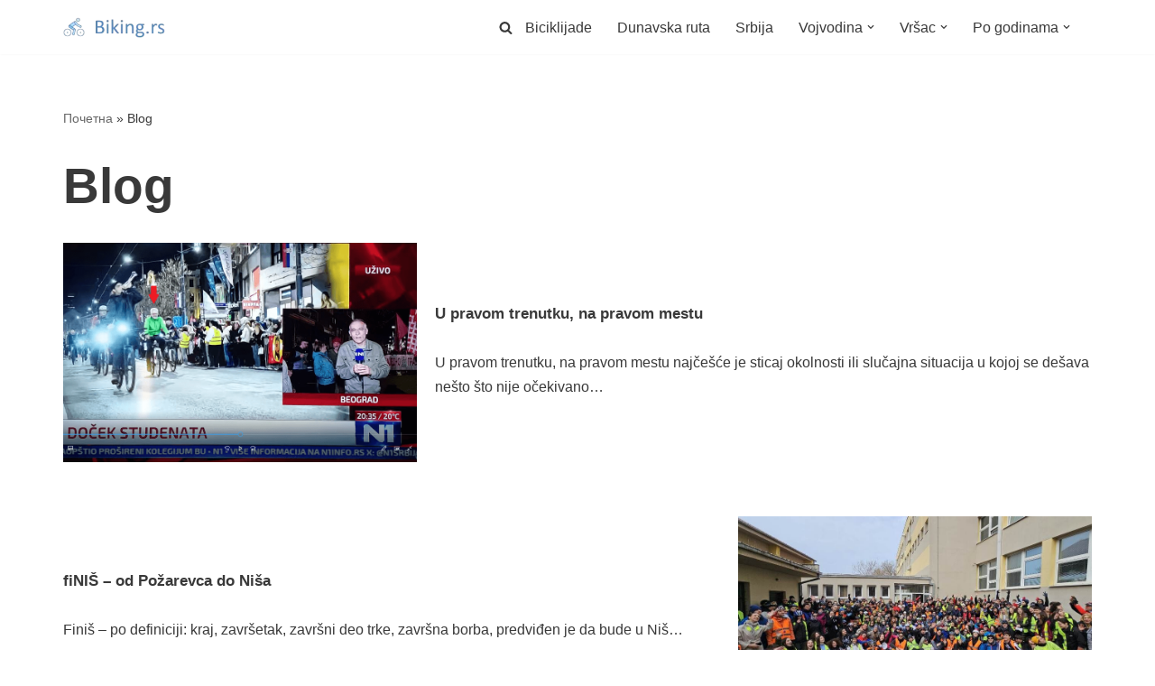

--- FILE ---
content_type: text/html; charset=UTF-8
request_url: https://biking.rs/category/blog/
body_size: 18834
content:
<!DOCTYPE html><html lang="sr-RS"><head><script data-no-optimize="1">var litespeed_docref=sessionStorage.getItem("litespeed_docref");litespeed_docref&&(Object.defineProperty(document,"referrer",{get:function(){return litespeed_docref}}),sessionStorage.removeItem("litespeed_docref"));</script> <meta charset="UTF-8"><meta name="viewport" content="width=device-width, initial-scale=1, minimum-scale=1"><link rel="profile" href="http://gmpg.org/xfn/11"><meta name='robots' content='index, follow, max-image-preview:large, max-snippet:-1, max-video-preview:-1' /><title>Blog Архиве - Biking</title><link rel="canonical" href="https://biking.rs/category/blog/" /><link rel="next" href="https://biking.rs/category/blog/page/2/" /><meta property="og:locale" content="sr_RS" /><meta property="og:type" content="article" /><meta property="og:title" content="Blog Архиве - Biking" /><meta property="og:url" content="https://biking.rs/category/blog/" /><meta property="og:site_name" content="Biking" /><meta property="og:image" content="https://biking.rs/wp-content/uploads/2023/09/VelikaOKfinal.png" /><meta property="og:image:width" content="590" /><meta property="og:image:height" content="590" /><meta property="og:image:type" content="image/png" /><meta name="twitter:card" content="summary_large_image" /> <script type="application/ld+json" class="yoast-schema-graph">{"@context":"https://schema.org","@graph":[{"@type":"CollectionPage","@id":"https://biking.rs/category/blog/","url":"https://biking.rs/category/blog/","name":"Blog Архиве - Biking","isPartOf":{"@id":"https://biking.rs/#website"},"primaryImageOfPage":{"@id":"https://biking.rs/category/blog/#primaryimage"},"image":{"@id":"https://biking.rs/category/blog/#primaryimage"},"thumbnailUrl":"https://biking.rs/wp-content/uploads/2026/01/U-pravom-trenutku.png","breadcrumb":{"@id":"https://biking.rs/category/blog/#breadcrumb"},"inLanguage":"sr-RS"},{"@type":"ImageObject","inLanguage":"sr-RS","@id":"https://biking.rs/category/blog/#primaryimage","url":"https://biking.rs/wp-content/uploads/2026/01/U-pravom-trenutku.png","contentUrl":"https://biking.rs/wp-content/uploads/2026/01/U-pravom-trenutku.png","width":1024,"height":576,"caption":"U pravom trenutku"},{"@type":"BreadcrumbList","@id":"https://biking.rs/category/blog/#breadcrumb","itemListElement":[{"@type":"ListItem","position":1,"name":"Почетна","item":"https://biking.rs/"},{"@type":"ListItem","position":2,"name":"Blog"}]},{"@type":"WebSite","@id":"https://biking.rs/#website","url":"https://biking.rs/","name":"Biciklom kroz Srbiju","description":"Putovanja biciklom po Srbiji","publisher":{"@id":"https://biking.rs/#/schema/person/e6866acdcb592ac27780a81f8b9861c8"},"alternateName":"Putovanja biciklom","potentialAction":[{"@type":"SearchAction","target":{"@type":"EntryPoint","urlTemplate":"https://biking.rs/?s={search_term_string}"},"query-input":{"@type":"PropertyValueSpecification","valueRequired":true,"valueName":"search_term_string"}}],"inLanguage":"sr-RS"},{"@type":["Person","Organization"],"@id":"https://biking.rs/#/schema/person/e6866acdcb592ac27780a81f8b9861c8","name":"pptrekker","image":{"@type":"ImageObject","inLanguage":"sr-RS","@id":"https://biking.rs/#/schema/person/image/","url":"https://biking.rs/wp-content/uploads/2017/04/icons8-cycling-50.png","contentUrl":"https://biking.rs/wp-content/uploads/2017/04/icons8-cycling-50.png","width":50,"height":50,"caption":"pptrekker"},"logo":{"@id":"https://biking.rs/#/schema/person/image/"}}]}</script> <link rel='dns-prefetch' href='//www.googletagmanager.com' /><link rel="alternate" type="application/rss+xml" title="Biking &raquo; dovod" href="https://biking.rs/feed/" /><link rel="alternate" type="application/rss+xml" title="Biking &raquo; dovod komentara" href="https://biking.rs/comments/feed/" /><link rel="alternate" type="application/rss+xml" title="Biking &raquo; dovod kategorije Blog" href="https://biking.rs/category/blog/feed/" /><style id='wp-img-auto-sizes-contain-inline-css'>img:is([sizes=auto i],[sizes^="auto," i]){contain-intrinsic-size:3000px 1500px}
/*# sourceURL=wp-img-auto-sizes-contain-inline-css */</style><link data-optimized="2" rel="stylesheet" href="https://biking.rs/wp-content/litespeed/css/66803d19688854d7255dbc6c9540f0b0.css?ver=f338b" /><style id='global-styles-inline-css'>:root{--wp--preset--aspect-ratio--square: 1;--wp--preset--aspect-ratio--4-3: 4/3;--wp--preset--aspect-ratio--3-4: 3/4;--wp--preset--aspect-ratio--3-2: 3/2;--wp--preset--aspect-ratio--2-3: 2/3;--wp--preset--aspect-ratio--16-9: 16/9;--wp--preset--aspect-ratio--9-16: 9/16;--wp--preset--color--black: #000000;--wp--preset--color--cyan-bluish-gray: #abb8c3;--wp--preset--color--white: #ffffff;--wp--preset--color--pale-pink: #f78da7;--wp--preset--color--vivid-red: #cf2e2e;--wp--preset--color--luminous-vivid-orange: #ff6900;--wp--preset--color--luminous-vivid-amber: #fcb900;--wp--preset--color--light-green-cyan: #7bdcb5;--wp--preset--color--vivid-green-cyan: #00d084;--wp--preset--color--pale-cyan-blue: #8ed1fc;--wp--preset--color--vivid-cyan-blue: #0693e3;--wp--preset--color--vivid-purple: #9b51e0;--wp--preset--color--neve-link-color: var(--nv-primary-accent);--wp--preset--color--neve-link-hover-color: var(--nv-secondary-accent);--wp--preset--color--nv-site-bg: var(--nv-site-bg);--wp--preset--color--nv-light-bg: var(--nv-light-bg);--wp--preset--color--nv-dark-bg: var(--nv-dark-bg);--wp--preset--color--neve-text-color: var(--nv-text-color);--wp--preset--color--nv-text-dark-bg: var(--nv-text-dark-bg);--wp--preset--color--nv-c-1: var(--nv-c-1);--wp--preset--color--nv-c-2: var(--nv-c-2);--wp--preset--gradient--vivid-cyan-blue-to-vivid-purple: linear-gradient(135deg,rgb(6,147,227) 0%,rgb(155,81,224) 100%);--wp--preset--gradient--light-green-cyan-to-vivid-green-cyan: linear-gradient(135deg,rgb(122,220,180) 0%,rgb(0,208,130) 100%);--wp--preset--gradient--luminous-vivid-amber-to-luminous-vivid-orange: linear-gradient(135deg,rgb(252,185,0) 0%,rgb(255,105,0) 100%);--wp--preset--gradient--luminous-vivid-orange-to-vivid-red: linear-gradient(135deg,rgb(255,105,0) 0%,rgb(207,46,46) 100%);--wp--preset--gradient--very-light-gray-to-cyan-bluish-gray: linear-gradient(135deg,rgb(238,238,238) 0%,rgb(169,184,195) 100%);--wp--preset--gradient--cool-to-warm-spectrum: linear-gradient(135deg,rgb(74,234,220) 0%,rgb(151,120,209) 20%,rgb(207,42,186) 40%,rgb(238,44,130) 60%,rgb(251,105,98) 80%,rgb(254,248,76) 100%);--wp--preset--gradient--blush-light-purple: linear-gradient(135deg,rgb(255,206,236) 0%,rgb(152,150,240) 100%);--wp--preset--gradient--blush-bordeaux: linear-gradient(135deg,rgb(254,205,165) 0%,rgb(254,45,45) 50%,rgb(107,0,62) 100%);--wp--preset--gradient--luminous-dusk: linear-gradient(135deg,rgb(255,203,112) 0%,rgb(199,81,192) 50%,rgb(65,88,208) 100%);--wp--preset--gradient--pale-ocean: linear-gradient(135deg,rgb(255,245,203) 0%,rgb(182,227,212) 50%,rgb(51,167,181) 100%);--wp--preset--gradient--electric-grass: linear-gradient(135deg,rgb(202,248,128) 0%,rgb(113,206,126) 100%);--wp--preset--gradient--midnight: linear-gradient(135deg,rgb(2,3,129) 0%,rgb(40,116,252) 100%);--wp--preset--font-size--small: 13px;--wp--preset--font-size--medium: 20px;--wp--preset--font-size--large: 36px;--wp--preset--font-size--x-large: 42px;--wp--preset--spacing--20: 0.44rem;--wp--preset--spacing--30: 0.67rem;--wp--preset--spacing--40: 1rem;--wp--preset--spacing--50: 1.5rem;--wp--preset--spacing--60: 2.25rem;--wp--preset--spacing--70: 3.38rem;--wp--preset--spacing--80: 5.06rem;--wp--preset--shadow--natural: 6px 6px 9px rgba(0, 0, 0, 0.2);--wp--preset--shadow--deep: 12px 12px 50px rgba(0, 0, 0, 0.4);--wp--preset--shadow--sharp: 6px 6px 0px rgba(0, 0, 0, 0.2);--wp--preset--shadow--outlined: 6px 6px 0px -3px rgb(255, 255, 255), 6px 6px rgb(0, 0, 0);--wp--preset--shadow--crisp: 6px 6px 0px rgb(0, 0, 0);}:where(.is-layout-flex){gap: 0.5em;}:where(.is-layout-grid){gap: 0.5em;}body .is-layout-flex{display: flex;}.is-layout-flex{flex-wrap: wrap;align-items: center;}.is-layout-flex > :is(*, div){margin: 0;}body .is-layout-grid{display: grid;}.is-layout-grid > :is(*, div){margin: 0;}:where(.wp-block-columns.is-layout-flex){gap: 2em;}:where(.wp-block-columns.is-layout-grid){gap: 2em;}:where(.wp-block-post-template.is-layout-flex){gap: 1.25em;}:where(.wp-block-post-template.is-layout-grid){gap: 1.25em;}.has-black-color{color: var(--wp--preset--color--black) !important;}.has-cyan-bluish-gray-color{color: var(--wp--preset--color--cyan-bluish-gray) !important;}.has-white-color{color: var(--wp--preset--color--white) !important;}.has-pale-pink-color{color: var(--wp--preset--color--pale-pink) !important;}.has-vivid-red-color{color: var(--wp--preset--color--vivid-red) !important;}.has-luminous-vivid-orange-color{color: var(--wp--preset--color--luminous-vivid-orange) !important;}.has-luminous-vivid-amber-color{color: var(--wp--preset--color--luminous-vivid-amber) !important;}.has-light-green-cyan-color{color: var(--wp--preset--color--light-green-cyan) !important;}.has-vivid-green-cyan-color{color: var(--wp--preset--color--vivid-green-cyan) !important;}.has-pale-cyan-blue-color{color: var(--wp--preset--color--pale-cyan-blue) !important;}.has-vivid-cyan-blue-color{color: var(--wp--preset--color--vivid-cyan-blue) !important;}.has-vivid-purple-color{color: var(--wp--preset--color--vivid-purple) !important;}.has-neve-link-color-color{color: var(--wp--preset--color--neve-link-color) !important;}.has-neve-link-hover-color-color{color: var(--wp--preset--color--neve-link-hover-color) !important;}.has-nv-site-bg-color{color: var(--wp--preset--color--nv-site-bg) !important;}.has-nv-light-bg-color{color: var(--wp--preset--color--nv-light-bg) !important;}.has-nv-dark-bg-color{color: var(--wp--preset--color--nv-dark-bg) !important;}.has-neve-text-color-color{color: var(--wp--preset--color--neve-text-color) !important;}.has-nv-text-dark-bg-color{color: var(--wp--preset--color--nv-text-dark-bg) !important;}.has-nv-c-1-color{color: var(--wp--preset--color--nv-c-1) !important;}.has-nv-c-2-color{color: var(--wp--preset--color--nv-c-2) !important;}.has-black-background-color{background-color: var(--wp--preset--color--black) !important;}.has-cyan-bluish-gray-background-color{background-color: var(--wp--preset--color--cyan-bluish-gray) !important;}.has-white-background-color{background-color: var(--wp--preset--color--white) !important;}.has-pale-pink-background-color{background-color: var(--wp--preset--color--pale-pink) !important;}.has-vivid-red-background-color{background-color: var(--wp--preset--color--vivid-red) !important;}.has-luminous-vivid-orange-background-color{background-color: var(--wp--preset--color--luminous-vivid-orange) !important;}.has-luminous-vivid-amber-background-color{background-color: var(--wp--preset--color--luminous-vivid-amber) !important;}.has-light-green-cyan-background-color{background-color: var(--wp--preset--color--light-green-cyan) !important;}.has-vivid-green-cyan-background-color{background-color: var(--wp--preset--color--vivid-green-cyan) !important;}.has-pale-cyan-blue-background-color{background-color: var(--wp--preset--color--pale-cyan-blue) !important;}.has-vivid-cyan-blue-background-color{background-color: var(--wp--preset--color--vivid-cyan-blue) !important;}.has-vivid-purple-background-color{background-color: var(--wp--preset--color--vivid-purple) !important;}.has-neve-link-color-background-color{background-color: var(--wp--preset--color--neve-link-color) !important;}.has-neve-link-hover-color-background-color{background-color: var(--wp--preset--color--neve-link-hover-color) !important;}.has-nv-site-bg-background-color{background-color: var(--wp--preset--color--nv-site-bg) !important;}.has-nv-light-bg-background-color{background-color: var(--wp--preset--color--nv-light-bg) !important;}.has-nv-dark-bg-background-color{background-color: var(--wp--preset--color--nv-dark-bg) !important;}.has-neve-text-color-background-color{background-color: var(--wp--preset--color--neve-text-color) !important;}.has-nv-text-dark-bg-background-color{background-color: var(--wp--preset--color--nv-text-dark-bg) !important;}.has-nv-c-1-background-color{background-color: var(--wp--preset--color--nv-c-1) !important;}.has-nv-c-2-background-color{background-color: var(--wp--preset--color--nv-c-2) !important;}.has-black-border-color{border-color: var(--wp--preset--color--black) !important;}.has-cyan-bluish-gray-border-color{border-color: var(--wp--preset--color--cyan-bluish-gray) !important;}.has-white-border-color{border-color: var(--wp--preset--color--white) !important;}.has-pale-pink-border-color{border-color: var(--wp--preset--color--pale-pink) !important;}.has-vivid-red-border-color{border-color: var(--wp--preset--color--vivid-red) !important;}.has-luminous-vivid-orange-border-color{border-color: var(--wp--preset--color--luminous-vivid-orange) !important;}.has-luminous-vivid-amber-border-color{border-color: var(--wp--preset--color--luminous-vivid-amber) !important;}.has-light-green-cyan-border-color{border-color: var(--wp--preset--color--light-green-cyan) !important;}.has-vivid-green-cyan-border-color{border-color: var(--wp--preset--color--vivid-green-cyan) !important;}.has-pale-cyan-blue-border-color{border-color: var(--wp--preset--color--pale-cyan-blue) !important;}.has-vivid-cyan-blue-border-color{border-color: var(--wp--preset--color--vivid-cyan-blue) !important;}.has-vivid-purple-border-color{border-color: var(--wp--preset--color--vivid-purple) !important;}.has-neve-link-color-border-color{border-color: var(--wp--preset--color--neve-link-color) !important;}.has-neve-link-hover-color-border-color{border-color: var(--wp--preset--color--neve-link-hover-color) !important;}.has-nv-site-bg-border-color{border-color: var(--wp--preset--color--nv-site-bg) !important;}.has-nv-light-bg-border-color{border-color: var(--wp--preset--color--nv-light-bg) !important;}.has-nv-dark-bg-border-color{border-color: var(--wp--preset--color--nv-dark-bg) !important;}.has-neve-text-color-border-color{border-color: var(--wp--preset--color--neve-text-color) !important;}.has-nv-text-dark-bg-border-color{border-color: var(--wp--preset--color--nv-text-dark-bg) !important;}.has-nv-c-1-border-color{border-color: var(--wp--preset--color--nv-c-1) !important;}.has-nv-c-2-border-color{border-color: var(--wp--preset--color--nv-c-2) !important;}.has-vivid-cyan-blue-to-vivid-purple-gradient-background{background: var(--wp--preset--gradient--vivid-cyan-blue-to-vivid-purple) !important;}.has-light-green-cyan-to-vivid-green-cyan-gradient-background{background: var(--wp--preset--gradient--light-green-cyan-to-vivid-green-cyan) !important;}.has-luminous-vivid-amber-to-luminous-vivid-orange-gradient-background{background: var(--wp--preset--gradient--luminous-vivid-amber-to-luminous-vivid-orange) !important;}.has-luminous-vivid-orange-to-vivid-red-gradient-background{background: var(--wp--preset--gradient--luminous-vivid-orange-to-vivid-red) !important;}.has-very-light-gray-to-cyan-bluish-gray-gradient-background{background: var(--wp--preset--gradient--very-light-gray-to-cyan-bluish-gray) !important;}.has-cool-to-warm-spectrum-gradient-background{background: var(--wp--preset--gradient--cool-to-warm-spectrum) !important;}.has-blush-light-purple-gradient-background{background: var(--wp--preset--gradient--blush-light-purple) !important;}.has-blush-bordeaux-gradient-background{background: var(--wp--preset--gradient--blush-bordeaux) !important;}.has-luminous-dusk-gradient-background{background: var(--wp--preset--gradient--luminous-dusk) !important;}.has-pale-ocean-gradient-background{background: var(--wp--preset--gradient--pale-ocean) !important;}.has-electric-grass-gradient-background{background: var(--wp--preset--gradient--electric-grass) !important;}.has-midnight-gradient-background{background: var(--wp--preset--gradient--midnight) !important;}.has-small-font-size{font-size: var(--wp--preset--font-size--small) !important;}.has-medium-font-size{font-size: var(--wp--preset--font-size--medium) !important;}.has-large-font-size{font-size: var(--wp--preset--font-size--large) !important;}.has-x-large-font-size{font-size: var(--wp--preset--font-size--x-large) !important;}
/*# sourceURL=global-styles-inline-css */</style><style id='classic-theme-styles-inline-css'>/*! This file is auto-generated */
.wp-block-button__link{color:#fff;background-color:#32373c;border-radius:9999px;box-shadow:none;text-decoration:none;padding:calc(.667em + 2px) calc(1.333em + 2px);font-size:1.125em}.wp-block-file__button{background:#32373c;color:#fff;text-decoration:none}
/*# sourceURL=/wp-includes/css/classic-themes.min.css */</style><style id='neve-style-inline-css'>h1 {font-family: var(--h1fontfamily);}.is-menu-sidebar .header-menu-sidebar { visibility: visible; }.is-menu-sidebar.menu_sidebar_slide_left .header-menu-sidebar { transform: translate3d(0, 0, 0); left: 0; }.is-menu-sidebar.menu_sidebar_slide_right .header-menu-sidebar { transform: translate3d(0, 0, 0); right: 0; }.is-menu-sidebar.menu_sidebar_pull_right .header-menu-sidebar, .is-menu-sidebar.menu_sidebar_pull_left .header-menu-sidebar { transform: translateX(0); }.is-menu-sidebar.menu_sidebar_dropdown .header-menu-sidebar { height: auto; }.is-menu-sidebar.menu_sidebar_dropdown .header-menu-sidebar-inner { max-height: 400px; padding: 20px 0; }.is-menu-sidebar.menu_sidebar_full_canvas .header-menu-sidebar { opacity: 1; }.header-menu-sidebar .menu-item-nav-search:not(.floating) { pointer-events: none; }.header-menu-sidebar .menu-item-nav-search .is-menu-sidebar { pointer-events: unset; }@media screen and (max-width: 960px) { .builder-item.cr .item--inner { --textalign: center; --justify: center; } }
.nv-meta-list li.meta:not(:last-child):after { content:"/" }.nv-meta-list .no-mobile{
			display:none;
		}.nv-meta-list li.last::after{
			content: ""!important;
		}@media (min-width: 769px) {
			.nv-meta-list .no-mobile {
				display: inline-block;
			}
			.nv-meta-list li.last:not(:last-child)::after {
		 		content: "/" !important;
			}
		}
 :root{ --container: 748px;--postwidth:100%; --primarybtnbg: var(--nv-primary-accent); --primarybtnhoverbg: var(--nv-primary-accent); --primarybtncolor: #fff; --secondarybtncolor: var(--nv-primary-accent); --primarybtnhovercolor: #fff; --secondarybtnhovercolor: var(--nv-primary-accent);--primarybtnborderradius:3px;--secondarybtnborderradius:3px;--secondarybtnborderwidth:3px;--btnpadding:13px 15px;--primarybtnpadding:13px 15px;--secondarybtnpadding:calc(13px - 3px) calc(15px - 3px); --bodyfontfamily: Arial,Helvetica,sans-serif; --bodyfontsize: 15px; --bodylineheight: 1.6; --bodyletterspacing: 0px; --bodyfontweight: 400; --bodytexttransform: none; --headingsfontfamily: Arial,Helvetica,sans-serif; --h1fontfamily: Arial,Helvetica,sans-serif; --h1fontsize: 1.5em; --h1fontweight: 700; --h1lineheight: 1.2em; --h1letterspacing: 0px; --h1texttransform: none; --h2fontsize: 1.3em; --h2fontweight: 700; --h2lineheight: 1.2em; --h2letterspacing: 0px; --h2texttransform: none; --h3fontsize: 1.1em; --h3fontweight: 700; --h3lineheight: 1.2em; --h3letterspacing: 0px; --h3texttransform: none; --h4fontsize: 1em; --h4fontweight: 400; --h4lineheight: 1.2em; --h4letterspacing: 0px; --h4texttransform: none; --h5fontsize: 0.75em; --h5fontweight: 600; --h5lineheight: 1.2em; --h5letterspacing: 0px; --h5texttransform: none; --h6fontsize: 0.75em; --h6fontweight: 600; --h6lineheight: 1.2em; --h6letterspacing: 0px; --h6texttransform: none;--formfieldborderwidth:2px;--formfieldborderradius:3px; --formfieldbgcolor: var(--nv-site-bg); --formfieldbordercolor: #dddddd; --formfieldcolor: var(--nv-text-color);--formfieldpadding:10px 12px; } .nv-index-posts{ --borderradius:0px; } .has-neve-button-color-color{ color: var(--nv-primary-accent)!important; } .has-neve-button-color-background-color{ background-color: var(--nv-primary-accent)!important; } .single-post-container .alignfull > [class*="__inner-container"], .single-post-container .alignwide > [class*="__inner-container"]{ max-width:718px } .nv-meta-list{ --avatarsize: 20px; } .single .nv-meta-list{ --avatarsize: 20px; } .single h1.entry-title{ --fontsize: 28px; } .nv-is-boxed.nv-comments-wrap{ --padding:20px; } .nv-is-boxed.comment-respond{ --padding:20px; } .single:not(.single-product), .page{ --c-vspace:0 0 0 0;; } .scroll-to-top{ --color: var(--nv-text-dark-bg);--padding:8px 10px; --borderradius: 3px; --bgcolor: var(--nv-primary-accent); --hovercolor: var(--nv-text-dark-bg); --hoverbgcolor: var(--nv-primary-accent);--size:16px; } .global-styled{ --bgcolor: var(--nv-site-bg); } .header-top{ --rowbcolor: var(--nv-light-bg); --color: var(--nv-text-color); --bgcolor: #f0f0f0; } .header-main{ --rowbcolor: var(--nv-light-bg); --color: var(--nv-text-color); --bgcolor: var(--nv-site-bg); } .header-bottom{ --rowbcolor: var(--nv-light-bg); --color: var(--nv-text-color); --bgcolor: #ffffff; } .header-menu-sidebar-bg{ --justify: flex-start; --textalign: left;--flexg: 1;--wrapdropdownwidth: auto; --color: var(--nv-text-color); --bgcolor: var(--nv-site-bg); } .header-menu-sidebar{ width: 360px; } .builder-item--logo{ --maxwidth: 120px; --fs: 24px;--padding:10px 0;--margin:0; --textalign: left;--justify: flex-start; } .builder-item--nav-icon,.header-menu-sidebar .close-sidebar-panel .navbar-toggle{ --borderradius:3px;--borderwidth:1px; } .builder-item--nav-icon{ --label-margin:0 5px 0 0;;--padding:10px 15px;--margin:0; } .builder-item--primary-menu{ --hovercolor: var(--nv-primary-accent); --hovertextcolor: var(--nv-text-color); --activecolor: var(--nv-text-color); --spacing: 20px; --height: 25px;--padding:0;--margin:0; --fontsize: 1em; --lineheight: 1.6; --letterspacing: 0px; --fontweight: 500; --texttransform: none; --iconsize: 1em; } .hfg-is-group.has-primary-menu .inherit-ff{ --inheritedfw: 500; } .builder-item--header_search_responsive{ --iconsize: 15px; --color: var(--nv-text-color); --hovercolor: var(--nv-primary-accent); --formfieldfontsize: 14px;--formfieldborderwidth:2px;--formfieldborderradius:2px; --height: 40px;--padding:0 10px;--margin:0; } .footer-top-inner .row{ grid-template-columns:1fr 1fr 1fr; --valign: flex-start; } .footer-top{ --rowbcolor: var(--nv-light-bg); --color: var(--nv-text-color); --bgcolor: #ffffff; } .footer-main-inner .row{ grid-template-columns:1fr 1fr 1fr; --valign: flex-start; } .footer-main{ --rowbcolor: var(--nv-light-bg); --color: var(--nv-text-color); --bgcolor: var(--nv-site-bg); } .footer-bottom-inner .row{ grid-template-columns:1fr 1fr; --valign: flex-start; } .footer-bottom{ --rowbcolor: var(--nv-light-bg); --color: var(--nv-text-dark-bg); --bgcolor: var(--nv-dark-bg); } .builder-item--footer-menu{ --hovercolor: var(--nv-primary-accent); --spacing: 20px; --height: 25px;--padding:0;--margin:0; --fontsize: 1em; --lineheight: 1.6; --letterspacing: 0px; --fontweight: 500; --texttransform: none; --iconsize: 1em; --textalign: left;--justify: flex-start; } @media(min-width: 576px){ :root{ --container: 992px;--postwidth:100%;--btnpadding:13px 15px;--primarybtnpadding:13px 15px;--secondarybtnpadding:calc(13px - 3px) calc(15px - 3px); --bodyfontsize: 16px; --bodylineheight: 1.6; --bodyletterspacing: 0px; --h1fontsize: 55px; --h1lineheight: 1.2em; --h1letterspacing: 0px; --h2fontsize: 45px; --h2lineheight: 1.2em; --h2letterspacing: 0px; --h3fontsize: 17px; --h3lineheight: 1.2em; --h3letterspacing: 0px; --h4fontsize: 16px; --h4lineheight: 1.2em; --h4letterspacing: 0px; --h5fontsize: 1em; --h5lineheight: 1.2em; --h5letterspacing: 0px; --h6fontsize: 1em; --h6lineheight: 1.2em; --h6letterspacing: 0px; } .single-post-container .alignfull > [class*="__inner-container"], .single-post-container .alignwide > [class*="__inner-container"]{ max-width:962px } .nv-meta-list{ --avatarsize: 20px; } .single .nv-meta-list{ --avatarsize: 20px; } .single h1.entry-title{ --fontsize: 44px; } .nv-is-boxed.nv-comments-wrap{ --padding:30px; } .nv-is-boxed.comment-respond{ --padding:30px; } .single:not(.single-product), .page{ --c-vspace:0 0 0 0;; } .scroll-to-top{ --padding:8px 10px;--size:16px; } .header-menu-sidebar-bg{ --justify: flex-start; --textalign: left;--flexg: 1;--wrapdropdownwidth: auto; } .header-menu-sidebar{ width: 360px; } .builder-item--logo{ --maxwidth: 120px; --fs: 24px;--padding:10px 0;--margin:0; --textalign: left;--justify: flex-start; } .builder-item--nav-icon{ --label-margin:0 5px 0 0;;--padding:10px 15px;--margin:0; } .builder-item--primary-menu{ --spacing: 20px; --height: 25px;--padding:0;--margin:0; --fontsize: 1em; --lineheight: 1.6; --letterspacing: 0px; --iconsize: 1em; } .builder-item--header_search_responsive{ --formfieldfontsize: 14px;--formfieldborderwidth:2px;--formfieldborderradius:2px; --height: 40px;--padding:0 10px;--margin:0; } .builder-item--footer-menu{ --spacing: 20px; --height: 25px;--padding:0;--margin:0; --fontsize: 1em; --lineheight: 1.6; --letterspacing: 0px; --iconsize: 1em; --textalign: left;--justify: flex-start; } }@media(min-width: 960px){ :root{ --container: 1170px;--postwidth:100%;--btnpadding:13px 15px;--primarybtnpadding:13px 15px;--secondarybtnpadding:calc(13px - 3px) calc(15px - 3px); --bodyfontsize: 16px; --bodylineheight: 1.7; --bodyletterspacing: 0px; --h1fontsize: 55px; --h1lineheight: 1.2em; --h1letterspacing: 0px; --h2fontsize: 45px; --h2lineheight: 1.2em; --h2letterspacing: 0px; --h3fontsize: 17px; --h3lineheight: 1.2em; --h3letterspacing: 0px; --h4fontsize: 16px; --h4lineheight: 1.2em; --h4letterspacing: 0px; --h5fontsize: 1em; --h5lineheight: 1.2em; --h5letterspacing: 0px; --h6fontsize: 1em; --h6lineheight: 1.2em; --h6letterspacing: 0px; } body:not(.single):not(.archive):not(.blog):not(.search):not(.error404) .neve-main > .container .col, body.post-type-archive-course .neve-main > .container .col, body.post-type-archive-llms_membership .neve-main > .container .col{ max-width: 100%; } body:not(.single):not(.archive):not(.blog):not(.search):not(.error404) .nv-sidebar-wrap, body.post-type-archive-course .nv-sidebar-wrap, body.post-type-archive-llms_membership .nv-sidebar-wrap{ max-width: 0%; } .neve-main > .archive-container .nv-index-posts.col{ max-width: 100%; } .neve-main > .archive-container .nv-sidebar-wrap{ max-width: 0%; } .neve-main > .single-post-container .nv-single-post-wrap.col{ max-width: 70%; } .single-post-container .alignfull > [class*="__inner-container"], .single-post-container .alignwide > [class*="__inner-container"]{ max-width:789px } .container-fluid.single-post-container .alignfull > [class*="__inner-container"], .container-fluid.single-post-container .alignwide > [class*="__inner-container"]{ max-width:calc(70% + 15px) } .neve-main > .single-post-container .nv-sidebar-wrap{ max-width: 30%; } .nv-meta-list{ --avatarsize: 20px; } .single .nv-meta-list{ --avatarsize: 20px; } .single h1.entry-title{ --fontsize: 47px; } .nv-is-boxed.nv-comments-wrap{ --padding:40px; } .nv-is-boxed.comment-respond{ --padding:40px; } .single:not(.single-product), .page{ --c-vspace:0 0 0 0;; } .scroll-to-top{ --padding:8px 10px;--size:16px; } .header-menu-sidebar-bg{ --justify: flex-start; --textalign: left;--flexg: 1;--wrapdropdownwidth: auto; } .header-menu-sidebar{ width: 360px; } .builder-item--logo{ --maxwidth: 120px; --fs: 24px;--padding:10px 0;--margin:0; --textalign: left;--justify: flex-start; } .builder-item--nav-icon{ --label-margin:0 5px 0 0;;--padding:10px 15px;--margin:0; } .builder-item--primary-menu{ --spacing: 20px; --height: 25px;--padding:0;--margin:0; --fontsize: 1em; --lineheight: 1.6; --letterspacing: 0px; --iconsize: 1em; } .builder-item--header_search_responsive{ --formfieldfontsize: 14px;--formfieldborderwidth:2px;--formfieldborderradius:2px; --height: 40px;--padding:0 10px;--margin:0; } .builder-item--footer-menu{ --spacing: 20px; --height: 25px;--padding:0;--margin:0; --fontsize: 1em; --lineheight: 1.6; --letterspacing: 0px; --iconsize: 1em; --textalign: right;--justify: flex-end; } }.scroll-to-top {right: 20px; border: none; position: fixed; bottom: 30px; display: none; opacity: 0; visibility: hidden; transition: opacity 0.3s ease-in-out, visibility 0.3s ease-in-out; align-items: center; justify-content: center; z-index: 999; } @supports (-webkit-overflow-scrolling: touch) { .scroll-to-top { bottom: 74px; } } .scroll-to-top.image { background-position: center; } .scroll-to-top .scroll-to-top-image { width: 100%; height: 100%; } .scroll-to-top .scroll-to-top-label { margin: 0; padding: 5px; } .scroll-to-top:hover { text-decoration: none; } .scroll-to-top.scroll-to-top-left {left: 20px; right: unset;} .scroll-to-top.scroll-show-mobile { display: flex; } @media (min-width: 960px) { .scroll-to-top { display: flex; } }.scroll-to-top { color: var(--color); padding: var(--padding); border-radius: var(--borderradius); background: var(--bgcolor); } .scroll-to-top:hover, .scroll-to-top:focus { color: var(--hovercolor); background: var(--hoverbgcolor); } .scroll-to-top-icon, .scroll-to-top.image .scroll-to-top-image { width: var(--size); height: var(--size); } .scroll-to-top-image { background-image: var(--bgimage); background-size: cover; }:root{--nv-primary-accent:#0000ee;--nv-secondary-accent:#f47c20;--nv-site-bg:#ffffff;--nv-light-bg:#ededed;--nv-dark-bg:#171717;--nv-text-color:#393939;--nv-text-dark-bg:#FFFFFF;--nv-c-1:#b184bb;--nv-c-2:#1a8e9c;--nv-fallback-ff:Arial, Helvetica, sans-serif;}
/*# sourceURL=neve-style-inline-css */</style>
 <script type="litespeed/javascript" data-src="https://www.googletagmanager.com/gtag/js?id=GT-P35FJV5" id="google_gtagjs-js"></script> <script id="google_gtagjs-js-after" type="litespeed/javascript">window.dataLayer=window.dataLayer||[];function gtag(){dataLayer.push(arguments)}
gtag("set","linker",{"domains":["biking.rs"]});gtag("js",new Date());gtag("set","developer_id.dZTNiMT",!0);gtag("config","GT-P35FJV5")</script> <link rel="https://api.w.org/" href="https://biking.rs/wp-json/" /><link rel="alternate" title="JSON" type="application/json" href="https://biking.rs/wp-json/wp/v2/categories/61" /><link rel="EditURI" type="application/rsd+xml" title="RSD" href="https://biking.rs/xmlrpc.php?rsd" /><meta name="generator" content="WordPress 6.9" /><meta name="generator" content="Site Kit by Google 1.170.0" /><script type="litespeed/javascript">function external_links_in_new_windows_loop(){if(!document.links){document.links=document.getElementsByTagName('a')}
var change_link=!1;var force='';var ignore='';for(var t=0;t<document.links.length;t++){var all_links=document.links[t];change_link=!1;if(document.links[t].hasAttribute('onClick')==!1){if(all_links.href.search(/^http/)!=-1&&all_links.href.search('biking.rs')==-1&&all_links.href.search(/^#/)==-1){change_link=!0}
if(force!=''&&all_links.href.search(force)!=-1){change_link=!0}
if(ignore!=''&&all_links.href.search(ignore)!=-1){change_link=!1}
if(change_link==!0){document.links[t].setAttribute('onClick','javascript:window.open(\''+all_links.href.replace(/'/g,'')+'\', \'_blank\', \'noopener\'); return false;');document.links[t].removeAttribute('target')}}}}
function external_links_in_new_windows_load(func){var oldonload=window.onload;if(typeof window.onload!='function'){window.onload=func}else{window.onload=function(){oldonload();func()}}}
external_links_in_new_windows_load(external_links_in_new_windows_loop)</script> <meta name="generator" content="performance-lab 4.0.1; plugins: "><link rel="icon" href="https://biking.rs/wp-content/uploads/2024/12/cropped-cropped-LogoBiking-png-32x32.webp" sizes="32x32" /><link rel="icon" href="https://biking.rs/wp-content/uploads/2024/12/cropped-cropped-LogoBiking-png-192x192.webp" sizes="192x192" /><link rel="apple-touch-icon" href="https://biking.rs/wp-content/uploads/2024/12/cropped-cropped-LogoBiking-png-180x180.webp" /><meta name="msapplication-TileImage" content="https://biking.rs/wp-content/uploads/2024/12/cropped-cropped-LogoBiking-png-270x270.webp" /><style id="wp-custom-css">/* izdvojena slika da je cela */
.nv-post-cover {background-size: contain;}</style></head><body  class="archive category category-blog category-61 wp-theme-neve  nv-blog-default nv-sidebar-full-width menu_sidebar_slide_left" id="neve_body"  ><div class="wrapper"><header class="header"  >
<a class="neve-skip-link show-on-focus" href="#content" >
Skoči na sadržaj		</a><div id="header-grid"  class="hfg_header site-header"><nav class="header--row header-main hide-on-mobile hide-on-tablet layout-full-contained nv-navbar header--row"
data-row-id="main" data-show-on="desktop"><div
class="header--row-inner header-main-inner"><div class="container"><div
class="row row--wrapper"
data-section="hfg_header_layout_main" ><div class="hfg-slot left"><div class="builder-item desktop-left"><div class="item--inner builder-item--logo"
data-section="title_tagline"
data-item-id="logo"><div class="site-logo">
<a class="brand" href="https://biking.rs/" aria-label="Biking Putovanja biciklom po Srbiji" rel="home"><img width="200" height="40" src="https://biking.rs/wp-content/uploads/2024/12/cropped-LogoBiking-png.webp" class="neve-site-logo skip-lazy" alt="Biking.rs" data-variant="logo" decoding="async" /></a></div></div></div></div><div class="hfg-slot right"><div class="builder-item desktop-left hfg-is-group has-nav has-primary-menu"><div class="item--inner builder-item--header_search_responsive"
data-section="header_search_responsive"
data-item-id="header_search_responsive"><div class="nv-search-icon-component" ><div  class="menu-item-nav-search minimal">
<a aria-label="Pretraži" href="#" class="nv-icon nv-search" >
<svg width="15" height="15" viewBox="0 0 1792 1792" xmlns="http://www.w3.org/2000/svg"><path d="M1216 832q0-185-131.5-316.5t-316.5-131.5-316.5 131.5-131.5 316.5 131.5 316.5 316.5 131.5 316.5-131.5 131.5-316.5zm512 832q0 52-38 90t-90 38q-54 0-90-38l-343-342q-179 124-399 124-143 0-273.5-55.5t-225-150-150-225-55.5-273.5 55.5-273.5 150-225 225-150 273.5-55.5 273.5 55.5 225 150 150 225 55.5 273.5q0 220-124 399l343 343q37 37 37 90z" /></svg>
</a><div class="nv-nav-search" aria-label="search"><div class="form-wrap "><form role="search"
method="get"
class="search-form"
action="https://biking.rs/">
<label>
<span class="screen-reader-text">Pretraga za…</span>
</label>
<input type="search"
class="search-field"
aria-label="Pretraži"
placeholder="Pretraga za…"
value=""
name="s"/>
<button type="submit"
class="search-submit nv-submit"
aria-label="Pretraži">
<span class="nv-search-icon-wrap">
<span class="nv-icon nv-search" >
<svg width="15" height="15" viewBox="0 0 1792 1792" xmlns="http://www.w3.org/2000/svg"><path d="M1216 832q0-185-131.5-316.5t-316.5-131.5-316.5 131.5-131.5 316.5 131.5 316.5 316.5 131.5 316.5-131.5 131.5-316.5zm512 832q0 52-38 90t-90 38q-54 0-90-38l-343-342q-179 124-399 124-143 0-273.5-55.5t-225-150-150-225-55.5-273.5 55.5-273.5 150-225 225-150 273.5-55.5 273.5 55.5 225 150 150 225 55.5 273.5q0 220-124 399l343 343q37 37 37 90z" /></svg>
</span>			</span>
</button></form></div></div></div></div></div><div class="item--inner builder-item--primary-menu has_menu"
data-section="header_menu_primary"
data-item-id="primary-menu"><div class="nv-nav-wrap"><div role="navigation" class="nav-menu-primary"
aria-label="Primarni izbornik"><ul id="nv-primary-navigation-main" class="primary-menu-ul nav-ul menu-desktop"><li id="menu-item-3530" class="menu-item menu-item-type-taxonomy menu-item-object-category menu-item-3530"><div class="wrap"><a href="https://biking.rs/category/biciklijade/">Biciklijade</a></div></li><li id="menu-item-1786" class="menu-item menu-item-type-post_type menu-item-object-post menu-item-1786"><div class="wrap"><a href="https://biking.rs/biciklom-do-djerdapa-uz-dunav/">Dunavska ruta</a></div></li><li id="menu-item-3705" class="menu-item menu-item-type-taxonomy menu-item-object-category menu-item-3705"><div class="wrap"><a href="https://biking.rs/category/srbija/">Srbija</a></div></li><li id="menu-item-3490" class="menu-item menu-item-type-custom menu-item-object-custom menu-item-has-children menu-item-3490"><div class="wrap"><a href="#"><span class="menu-item-title-wrap dd-title">Vojvodina</span></a><div role="button" aria-pressed="false" aria-label="Otvori podizbornik" tabindex="0" class="caret-wrap caret 4" style="margin-left:5px;"><span class="caret"><svg fill="currentColor" aria-label="Padajući" xmlns="http://www.w3.org/2000/svg" viewBox="0 0 448 512"><path d="M207.029 381.476L12.686 187.132c-9.373-9.373-9.373-24.569 0-33.941l22.667-22.667c9.357-9.357 24.522-9.375 33.901-.04L224 284.505l154.745-154.021c9.379-9.335 24.544-9.317 33.901.04l22.667 22.667c9.373 9.373 9.373 24.569 0 33.941L240.971 381.476c-9.373 9.372-24.569 9.372-33.942 0z"/></svg></span></div></div><ul class="sub-menu"><li id="menu-item-2779" class="menu-item menu-item-type-post_type menu-item-object-post menu-item-2779"><div class="wrap"><a href="https://biking.rs/kanal-dtd-rekapitulacija/">Kanal DTD</a></div></li><li id="menu-item-2142" class="menu-item menu-item-type-post_type menu-item-object-post menu-item-2142"><div class="wrap"><a href="https://biking.rs/rekapitulacija-tisa-biciklom-2021/">Tisa</a></div></li><li id="menu-item-1830" class="menu-item menu-item-type-post_type menu-item-object-post menu-item-1830"><div class="wrap"><a href="https://biking.rs/biciklom-uz-begej-i-tamis/">Begej i Tamiš</a></div></li><li id="menu-item-1784" class="menu-item menu-item-type-post_type menu-item-object-post menu-item-1784"><div class="wrap"><a href="https://biking.rs/bare-i-ritovi-vojvodine-2020/">Bare i ritovi</a></div></li><li id="menu-item-1785" class="menu-item menu-item-type-post_type menu-item-object-post menu-item-1785"><div class="wrap"><a href="https://biking.rs/iron-curtain-trail-vojvodina/">Eurovelo 6 i 13</a></div></li></ul></li><li id="menu-item-3491" class="menu-item menu-item-type-custom menu-item-object-custom menu-item-has-children menu-item-3491"><div class="wrap"><a href="#"><span class="menu-item-title-wrap dd-title">Vršac</span></a><div role="button" aria-pressed="false" aria-label="Otvori podizbornik" tabindex="0" class="caret-wrap caret 10" style="margin-left:5px;"><span class="caret"><svg fill="currentColor" aria-label="Padajući" xmlns="http://www.w3.org/2000/svg" viewBox="0 0 448 512"><path d="M207.029 381.476L12.686 187.132c-9.373-9.373-9.373-24.569 0-33.941l22.667-22.667c9.357-9.357 24.522-9.375 33.901-.04L224 284.505l154.745-154.021c9.379-9.335 24.544-9.317 33.901.04l22.667 22.667c9.373 9.373 9.373 24.569 0 33.941L240.971 381.476c-9.373 9.372-24.569 9.372-33.942 0z"/></svg></span></div></div><ul class="sub-menu"><li id="menu-item-2730" class="menu-item menu-item-type-post_type menu-item-object-page menu-item-2730"><div class="wrap"><a href="https://biking.rs/latice/">Latice</a></div></li><li id="menu-item-3492" class="menu-item menu-item-type-post_type menu-item-object-post menu-item-3492"><div class="wrap"><a href="https://biking.rs/banatska-venecija-mostovi-u-vrscu/">Banatska Venecija – mostovi u Vršcu</a></div></li><li id="menu-item-4181" class="menu-item menu-item-type-post_type menu-item-object-page menu-item-4181"><div class="wrap"><a href="https://biking.rs/gravelijada/">Gravelijada VŠ2025</a></div></li><li id="menu-item-4340" class="menu-item menu-item-type-post_type menu-item-object-page menu-item-4340"><div class="wrap"><a href="https://biking.rs/2-gravelijada/">2. Gravelijada</a></div></li></ul></li><li id="menu-item-3869" class="menu-item menu-item-type-custom menu-item-object-custom menu-item-has-children menu-item-3869"><div class="wrap"><a href="#"><span class="menu-item-title-wrap dd-title">Po godinama</span></a><div role="button" aria-pressed="false" aria-label="Otvori podizbornik" tabindex="0" class="caret-wrap caret 15" style="margin-left:5px;"><span class="caret"><svg fill="currentColor" aria-label="Padajući" xmlns="http://www.w3.org/2000/svg" viewBox="0 0 448 512"><path d="M207.029 381.476L12.686 187.132c-9.373-9.373-9.373-24.569 0-33.941l22.667-22.667c9.357-9.357 24.522-9.375 33.901-.04L224 284.505l154.745-154.021c9.379-9.335 24.544-9.317 33.901.04l22.667 22.667c9.373 9.373 9.373 24.569 0 33.941L240.971 381.476c-9.373 9.372-24.569 9.372-33.942 0z"/></svg></span></div></div><ul class="sub-menu"><li id="menu-item-4008" class="menu-item menu-item-type-taxonomy menu-item-object-category menu-item-4008"><div class="wrap"><a href="https://biking.rs/category/2025/">Godina 2025.</a></div></li><li id="menu-item-3876" class="menu-item menu-item-type-taxonomy menu-item-object-category menu-item-3876"><div class="wrap"><a href="https://biking.rs/category/2024/">Godina 2024.</a></div></li><li id="menu-item-3875" class="menu-item menu-item-type-taxonomy menu-item-object-category menu-item-3875"><div class="wrap"><a href="https://biking.rs/category/2023/">Godina 2023.</a></div></li><li id="menu-item-3874" class="menu-item menu-item-type-taxonomy menu-item-object-category menu-item-3874"><div class="wrap"><a href="https://biking.rs/category/2022/">Godina 2022.</a></div></li><li id="menu-item-3873" class="menu-item menu-item-type-taxonomy menu-item-object-category menu-item-3873"><div class="wrap"><a href="https://biking.rs/category/2021/">Godina 2021.</a></div></li><li id="menu-item-3872" class="menu-item menu-item-type-taxonomy menu-item-object-category menu-item-3872"><div class="wrap"><a href="https://biking.rs/category/2020/">Godina 2020.</a></div></li><li id="menu-item-3871" class="menu-item menu-item-type-taxonomy menu-item-object-category menu-item-3871"><div class="wrap"><a href="https://biking.rs/category/2019/">Godina 2019.</a></div></li><li id="menu-item-3870" class="menu-item menu-item-type-taxonomy menu-item-object-category menu-item-3870"><div class="wrap"><a href="https://biking.rs/category/2018/">Godina 2018.</a></div></li></ul></li><li style="position:relative;" class="menu-item menu-item-gtranslate"><div style="position:absolute;white-space:nowrap;" id="gtranslate_menu_wrapper_34974"></div></li></ul></div></div></div></div></div></div></div></div></nav><nav class="header--row header-main hide-on-desktop layout-full-contained nv-navbar header--row"
data-row-id="main" data-show-on="mobile"><div
class="header--row-inner header-main-inner"><div class="container"><div
class="row row--wrapper"
data-section="hfg_header_layout_main" ><div class="hfg-slot left"><div class="builder-item tablet-left mobile-left"><div class="item--inner builder-item--logo"
data-section="title_tagline"
data-item-id="logo"><div class="site-logo">
<a class="brand" href="https://biking.rs/" aria-label="Biking Putovanja biciklom po Srbiji" rel="home"><img width="200" height="40" src="https://biking.rs/wp-content/uploads/2024/12/cropped-LogoBiking-png.webp" class="neve-site-logo skip-lazy" alt="Biking.rs" data-variant="logo" decoding="async" /></a></div></div></div></div><div class="hfg-slot right"><div class="builder-item tablet-left mobile-left"><div class="item--inner builder-item--nav-icon"
data-section="header_menu_icon"
data-item-id="nav-icon"><div class="menu-mobile-toggle item-button navbar-toggle-wrapper">
<button type="button" class=" navbar-toggle"
value="Izbornik kretanja"
aria-label="Izbornik kretanja "
aria-expanded="false" onclick="if('undefined' !== typeof toggleAriaClick ) { toggleAriaClick() }">
<span class="bars">
<span class="icon-bar"></span>
<span class="icon-bar"></span>
<span class="icon-bar"></span>
</span>
<span class="screen-reader-text">Izbornik kretanja</span>
</button></div></div></div></div></div></div></div></nav><div
id="header-menu-sidebar" class="header-menu-sidebar tcb menu-sidebar-panel slide_left hfg-pe"
data-row-id="sidebar"><div id="header-menu-sidebar-bg" class="header-menu-sidebar-bg"><div class="close-sidebar-panel navbar-toggle-wrapper">
<button type="button" class="hamburger is-active  navbar-toggle active" 					value="Izbornik kretanja"
aria-label="Izbornik kretanja "
aria-expanded="false" onclick="if('undefined' !== typeof toggleAriaClick ) { toggleAriaClick() }">
<span class="bars">
<span class="icon-bar"></span>
<span class="icon-bar"></span>
<span class="icon-bar"></span>
</span>
<span class="screen-reader-text">
Izbornik kretanja					</span>
</button></div><div id="header-menu-sidebar-inner" class="header-menu-sidebar-inner tcb "><div class="builder-item has-nav"><div class="item--inner builder-item--primary-menu has_menu"
data-section="header_menu_primary"
data-item-id="primary-menu"><div class="nv-nav-wrap"><div role="navigation" class="nav-menu-primary"
aria-label="Primarni izbornik"><ul id="nv-primary-navigation-sidebar" class="primary-menu-ul nav-ul menu-mobile"><li class="menu-item menu-item-type-taxonomy menu-item-object-category menu-item-3530"><div class="wrap"><a href="https://biking.rs/category/biciklijade/">Biciklijade</a></div></li><li class="menu-item menu-item-type-post_type menu-item-object-post menu-item-1786"><div class="wrap"><a href="https://biking.rs/biciklom-do-djerdapa-uz-dunav/">Dunavska ruta</a></div></li><li class="menu-item menu-item-type-taxonomy menu-item-object-category menu-item-3705"><div class="wrap"><a href="https://biking.rs/category/srbija/">Srbija</a></div></li><li class="menu-item menu-item-type-custom menu-item-object-custom menu-item-has-children menu-item-3490"><div class="wrap"><a href="#"><span class="menu-item-title-wrap dd-title">Vojvodina</span></a><button tabindex="0" type="button" class="caret-wrap navbar-toggle 4 " style="margin-left:5px;"  aria-label="Uključi/isključi Vojvodina"><span class="caret"><svg fill="currentColor" aria-label="Padajući" xmlns="http://www.w3.org/2000/svg" viewBox="0 0 448 512"><path d="M207.029 381.476L12.686 187.132c-9.373-9.373-9.373-24.569 0-33.941l22.667-22.667c9.357-9.357 24.522-9.375 33.901-.04L224 284.505l154.745-154.021c9.379-9.335 24.544-9.317 33.901.04l22.667 22.667c9.373 9.373 9.373 24.569 0 33.941L240.971 381.476c-9.373 9.372-24.569 9.372-33.942 0z"/></svg></span></button></div><ul class="sub-menu"><li class="menu-item menu-item-type-post_type menu-item-object-post menu-item-2779"><div class="wrap"><a href="https://biking.rs/kanal-dtd-rekapitulacija/">Kanal DTD</a></div></li><li class="menu-item menu-item-type-post_type menu-item-object-post menu-item-2142"><div class="wrap"><a href="https://biking.rs/rekapitulacija-tisa-biciklom-2021/">Tisa</a></div></li><li class="menu-item menu-item-type-post_type menu-item-object-post menu-item-1830"><div class="wrap"><a href="https://biking.rs/biciklom-uz-begej-i-tamis/">Begej i Tamiš</a></div></li><li class="menu-item menu-item-type-post_type menu-item-object-post menu-item-1784"><div class="wrap"><a href="https://biking.rs/bare-i-ritovi-vojvodine-2020/">Bare i ritovi</a></div></li><li class="menu-item menu-item-type-post_type menu-item-object-post menu-item-1785"><div class="wrap"><a href="https://biking.rs/iron-curtain-trail-vojvodina/">Eurovelo 6 i 13</a></div></li></ul></li><li class="menu-item menu-item-type-custom menu-item-object-custom menu-item-has-children menu-item-3491"><div class="wrap"><a href="#"><span class="menu-item-title-wrap dd-title">Vršac</span></a><button tabindex="0" type="button" class="caret-wrap navbar-toggle 10 " style="margin-left:5px;"  aria-label="Uključi/isključi Vršac"><span class="caret"><svg fill="currentColor" aria-label="Padajući" xmlns="http://www.w3.org/2000/svg" viewBox="0 0 448 512"><path d="M207.029 381.476L12.686 187.132c-9.373-9.373-9.373-24.569 0-33.941l22.667-22.667c9.357-9.357 24.522-9.375 33.901-.04L224 284.505l154.745-154.021c9.379-9.335 24.544-9.317 33.901.04l22.667 22.667c9.373 9.373 9.373 24.569 0 33.941L240.971 381.476c-9.373 9.372-24.569 9.372-33.942 0z"/></svg></span></button></div><ul class="sub-menu"><li class="menu-item menu-item-type-post_type menu-item-object-page menu-item-2730"><div class="wrap"><a href="https://biking.rs/latice/">Latice</a></div></li><li class="menu-item menu-item-type-post_type menu-item-object-post menu-item-3492"><div class="wrap"><a href="https://biking.rs/banatska-venecija-mostovi-u-vrscu/">Banatska Venecija – mostovi u Vršcu</a></div></li><li class="menu-item menu-item-type-post_type menu-item-object-page menu-item-4181"><div class="wrap"><a href="https://biking.rs/gravelijada/">Gravelijada VŠ2025</a></div></li><li class="menu-item menu-item-type-post_type menu-item-object-page menu-item-4340"><div class="wrap"><a href="https://biking.rs/2-gravelijada/">2. Gravelijada</a></div></li></ul></li><li class="menu-item menu-item-type-custom menu-item-object-custom menu-item-has-children menu-item-3869"><div class="wrap"><a href="#"><span class="menu-item-title-wrap dd-title">Po godinama</span></a><button tabindex="0" type="button" class="caret-wrap navbar-toggle 15 " style="margin-left:5px;"  aria-label="Uključi/isključi Po godinama"><span class="caret"><svg fill="currentColor" aria-label="Padajući" xmlns="http://www.w3.org/2000/svg" viewBox="0 0 448 512"><path d="M207.029 381.476L12.686 187.132c-9.373-9.373-9.373-24.569 0-33.941l22.667-22.667c9.357-9.357 24.522-9.375 33.901-.04L224 284.505l154.745-154.021c9.379-9.335 24.544-9.317 33.901.04l22.667 22.667c9.373 9.373 9.373 24.569 0 33.941L240.971 381.476c-9.373 9.372-24.569 9.372-33.942 0z"/></svg></span></button></div><ul class="sub-menu"><li class="menu-item menu-item-type-taxonomy menu-item-object-category menu-item-4008"><div class="wrap"><a href="https://biking.rs/category/2025/">Godina 2025.</a></div></li><li class="menu-item menu-item-type-taxonomy menu-item-object-category menu-item-3876"><div class="wrap"><a href="https://biking.rs/category/2024/">Godina 2024.</a></div></li><li class="menu-item menu-item-type-taxonomy menu-item-object-category menu-item-3875"><div class="wrap"><a href="https://biking.rs/category/2023/">Godina 2023.</a></div></li><li class="menu-item menu-item-type-taxonomy menu-item-object-category menu-item-3874"><div class="wrap"><a href="https://biking.rs/category/2022/">Godina 2022.</a></div></li><li class="menu-item menu-item-type-taxonomy menu-item-object-category menu-item-3873"><div class="wrap"><a href="https://biking.rs/category/2021/">Godina 2021.</a></div></li><li class="menu-item menu-item-type-taxonomy menu-item-object-category menu-item-3872"><div class="wrap"><a href="https://biking.rs/category/2020/">Godina 2020.</a></div></li><li class="menu-item menu-item-type-taxonomy menu-item-object-category menu-item-3871"><div class="wrap"><a href="https://biking.rs/category/2019/">Godina 2019.</a></div></li><li class="menu-item menu-item-type-taxonomy menu-item-object-category menu-item-3870"><div class="wrap"><a href="https://biking.rs/category/2018/">Godina 2018.</a></div></li></ul></li><li style="position:relative;" class="menu-item menu-item-gtranslate"><div style="position:absolute;white-space:nowrap;" id="gtranslate_menu_wrapper_41107"></div></li></ul></div></div></div></div></div></div></div><div class="header-menu-sidebar-overlay hfg-ov hfg-pe" onclick="if('undefined' !== typeof toggleAriaClick ) { toggleAriaClick() }"></div></div></header><style>.nav-ul li:focus-within .wrap.active + .sub-menu { opacity: 1; visibility: visible; }.nav-ul li.neve-mega-menu:focus-within .wrap.active + .sub-menu { display: grid; }.nav-ul li > .wrap { display: flex; align-items: center; position: relative; padding: 0 4px; }.nav-ul:not(.menu-mobile):not(.neve-mega-menu) > li > .wrap > a { padding-top: 1px }</style><style>.header-menu-sidebar .nav-ul li .wrap { padding: 0 4px; }.header-menu-sidebar .nav-ul li .wrap a { flex-grow: 1; display: flex; }.header-menu-sidebar .nav-ul li .wrap a .dd-title { width: var(--wrapdropdownwidth); }.header-menu-sidebar .nav-ul li .wrap button { border: 0; z-index: 1; background: 0; }.header-menu-sidebar .nav-ul li:not([class*=block]):not(.menu-item-has-children) > .wrap > a { padding-right: calc(1em + (18px*2)); text-wrap: wrap; white-space: normal;}.header-menu-sidebar .nav-ul li.menu-item-has-children:not([class*=block]) > .wrap > a { margin-right: calc(-1em - (18px*2)); padding-right: 46px;}</style><main id="content" class="neve-main"><div class="container archive-container"><div class="row"><div class="nv-index-posts blog col"><div class="nv-page-title-wrap nv-big-title" ><div class="nv-page-title ">
<small class="nv--yoast-breadcrumb neve-breadcrumbs-wrapper"><span><span><a href="https://biking.rs/">Почетна</a></span> » <span class="breadcrumb_last" aria-current="page">Blog</span></span></small><h1>Blog</h1></div></div><div class="posts-wrapper"><article id="post-4446" class="post-4446 post type-post status-publish format-standard has-post-thumbnail hentry category-92 category-biciklijade category-blog category-putovanja category-srbija category-studenti tag-biciklijada tag-protesti layout-alternative col-12  nv-non-grid-article "><div class="article-content-col"><div class="content"><div class="alternative-post nv-ft-wrap"><div class="nv-post-thumbnail-wrap img-wrap"><a href="https://biking.rs/u-pravom-trenutku-na-pravom-mestu/" rel="bookmark" title="U pravom trenutku, na pravom mestu"><img width="930" height="576" src="https://biking.rs/wp-content/uploads/2026/01/U-pravom-trenutku-930x576.png" class="skip-lazy wp-post-image" alt="U pravom trenutku" decoding="async" fetchpriority="high" /></a></div><div class="non-grid-content alternative-layout-content"><h2 class="blog-entry-title entry-title"><a href="https://biking.rs/u-pravom-trenutku-na-pravom-mestu/" rel="bookmark">U pravom trenutku, na pravom mestu</a></h2><ul class="nv-meta-list"></ul><div class="excerpt-wrap entry-summary"><p>U pravom trenutku, na pravom mestu najčešće je sticaj okolnosti ili slučajna situacija u kojoj se dešava nešto što nije očekivano&#8230;</p></div></div></div></div></div></article><article id="post-4287" class="post-4287 post type-post status-publish format-standard has-post-thumbnail hentry category-92 category-biciklijade category-blog category-putovanja category-srbija category-studenti tag-biciklijada tag-protesti layout-alternative col-12  nv-non-grid-article "><div class="article-content-col"><div class="content"><div class="alternative-post nv-ft-wrap"><div class="nv-post-thumbnail-wrap img-wrap"><a href="https://biking.rs/finis-od-pozarevca-do-nisa/" rel="bookmark" title="fiNIŠ – od Požarevca do Niša"><img data-lazyloaded="1" src="[data-uri]" width="930" height="478" data-src="https://biking.rs/wp-content/uploads/2025/12/zajednicka-slika-930x478.jpg" class=" wp-post-image" alt="" decoding="async" /></a></div><div class="non-grid-content alternative-layout-content"><h2 class="blog-entry-title entry-title"><a href="https://biking.rs/finis-od-pozarevca-do-nisa/" rel="bookmark">fiNIŠ – od Požarevca do Niša</a></h2><ul class="nv-meta-list"></ul><div class="excerpt-wrap entry-summary"><p>Finiš &#8211; po definiciji: kraj, završetak, završni deo trke, završna borba, predviđen je da bude u Niš&#8230;</p></div></div></div></div></div></article><article id="post-4247" class="post-4247 post type-post status-publish format-standard has-post-thumbnail hentry category-92 category-biciklijade category-blog category-putovanja category-srbija category-studenti tag-biciklijada tag-protesti layout-alternative col-12  nv-non-grid-article "><div class="article-content-col"><div class="content"><div class="alternative-post nv-ft-wrap"><div class="nv-post-thumbnail-wrap img-wrap"><a href="https://biking.rs/niko-nije-umoran-od-beograda-do-pozarevca/" rel="bookmark" title="Niko nije umoran – od Beograda do Požarevca"><img data-lazyloaded="1" src="[data-uri]" width="768" height="620" data-src="https://biking.rs/wp-content/uploads/2025/04/Plan-i-program1-768x620.jpg" class=" wp-post-image" alt="Niko nije umoran" decoding="async" /></a></div><div class="non-grid-content alternative-layout-content"><h2 class="blog-entry-title entry-title"><a href="https://biking.rs/niko-nije-umoran-od-beograda-do-pozarevca/" rel="bookmark">Niko nije umoran – od Beograda do Požarevca</a></h2><ul class="nv-meta-list"></ul><div class="excerpt-wrap entry-summary"><p>Niko nije umoran ponavljaju studenti i putuju do Niša, a prva stanica je Požarevac&#8230;</p></div></div></div></div></div></article><article id="post-4091" class="post-4091 post type-post status-publish format-standard has-post-thumbnail hentry category-92 category-biciklijade category-blog category-putovanja category-srbija category-studenti category-vojvodina tag-biciklijada tag-protesti layout-alternative col-12  nv-non-grid-article "><div class="article-content-col"><div class="content"><div class="alternative-post nv-ft-wrap"><div class="nv-post-thumbnail-wrap img-wrap"><a href="https://biking.rs/podrska-biciklistima-za-kragujevac/" rel="bookmark" title="Podrška biciklistima (za Kragujevac)"><img data-lazyloaded="1" src="[data-uri]" width="548" height="545" data-src="https://biking.rs/wp-content/uploads/2025/03/Pumpaj.jpg" class=" wp-post-image" alt="" decoding="async" loading="lazy" data-srcset="https://biking.rs/wp-content/uploads/2025/03/Pumpaj.jpg 548w, https://biking.rs/wp-content/uploads/2025/03/Pumpaj-300x298.jpg 300w, https://biking.rs/wp-content/uploads/2025/03/Pumpaj-150x150.jpg 150w" data-sizes="auto, (max-width: 548px) 100vw, 548px" /></a></div><div class="non-grid-content alternative-layout-content"><h2 class="blog-entry-title entry-title"><a href="https://biking.rs/podrska-biciklistima-za-kragujevac/" rel="bookmark">Podrška biciklistima (za Kragujevac)</a></h2><ul class="nv-meta-list"></ul><div class="excerpt-wrap entry-summary"><p>Podrška biciklistima koji su vozili od Beograda do Kragujevca, dva dana, sa pauzom u Smederevu, tema je ove priče&#8230;</p></div></div></div></div></div></article><article id="post-4005" class="post-4005 post type-post status-publish format-standard has-post-thumbnail hentry category-92 category-biciklijade category-blog category-putovanja category-srbija category-studenti category-vojvodina tag-biciklijada tag-protesti layout-alternative col-12  nv-non-grid-article "><div class="article-content-col"><div class="content"><div class="alternative-post nv-ft-wrap"><div class="nv-post-thumbnail-wrap img-wrap"><a href="https://biking.rs/tur-de-frans-x-2/" rel="bookmark" title="Tur de fraNS x 2"><img data-lazyloaded="1" src="[data-uri]" width="613" height="460" data-src="https://biking.rs/wp-content/uploads/2025/02/Izdvojena.avif" class=" wp-post-image" alt="" decoding="async" loading="lazy" data-srcset="https://biking.rs/wp-content/uploads/2025/02/Izdvojena.avif 613w, https://biking.rs/wp-content/uploads/2025/02/Izdvojena-300x225.avif 300w" data-sizes="auto, (max-width: 613px) 100vw, 613px" /></a></div><div class="non-grid-content alternative-layout-content"><h2 class="blog-entry-title entry-title"><a href="https://biking.rs/tur-de-frans-x-2/" rel="bookmark">Tur de fraNS x 2</a></h2><ul class="nv-meta-list"></ul><div class="excerpt-wrap entry-summary"><p>Tur de fraNS je mnogo više od poznate trke Tour de France, to je vožnja za podršku studentima u blokadi u akciji 1.2. na 3 mosta&#8230;</p></div></div></div></div></div></article><article id="post-3898" class="post-3898 post type-post status-publish format-standard has-post-thumbnail hentry category-91 category-biciklijade category-blog category-putovanja category-srbija tag-biciklijada layout-alternative col-12  nv-non-grid-article "><div class="article-content-col"><div class="content"><div class="alternative-post nv-ft-wrap"><div class="nv-post-thumbnail-wrap img-wrap"><a href="https://biking.rs/daj-pedalu-raku-beograd-2024/" rel="bookmark" title="Daj pedalu raku – Beograd, 2024."><img data-lazyloaded="1" src="[data-uri]" width="526" height="526" data-src="https://biking.rs/wp-content/uploads/2024/12/DPR-Beograd.webp" class=" wp-post-image" alt="" decoding="async" loading="lazy" data-srcset="https://biking.rs/wp-content/uploads/2024/12/DPR-Beograd.webp 526w, https://biking.rs/wp-content/uploads/2024/12/DPR-Beograd-300x300.webp 300w, https://biking.rs/wp-content/uploads/2024/12/DPR-Beograd-150x150.webp 150w" data-sizes="auto, (max-width: 526px) 100vw, 526px" /></a></div><div class="non-grid-content alternative-layout-content"><h2 class="blog-entry-title entry-title"><a href="https://biking.rs/daj-pedalu-raku-beograd-2024/" rel="bookmark">Daj pedalu raku – Beograd, 2024.</a></h2><ul class="nv-meta-list"></ul><div class="excerpt-wrap entry-summary"><p>Daj pedalu raku naziv je tradicionalne manifestacije, koja se već desetu godinu zaredom organizuje, kako bi se pružila podrška &#8230;</p></div></div></div></div></div></article><article id="post-3877" class="post-3877 post type-post status-publish format-standard has-post-thumbnail hentry category-91 category-biciklijade category-blog category-putovanja category-vojvodina tag-biciklijada layout-alternative col-12  nv-non-grid-article "><div class="article-content-col"><div class="content"><div class="alternative-post nv-ft-wrap"><div class="nv-post-thumbnail-wrap img-wrap"><a href="https://biking.rs/svetski-dan-bez-automobila-backi-jarak-temerin-jegricka/" rel="bookmark" title="Svetski dan bez automobila (Bački Jarak – Temerin – Jegrička)"><img data-lazyloaded="1" src="[data-uri]" width="724" height="502" data-src="https://biking.rs/wp-content/uploads/2024/12/Naslovna.webp" class=" wp-post-image" alt="" decoding="async" loading="lazy" data-srcset="https://biking.rs/wp-content/uploads/2024/12/Naslovna.webp 724w, https://biking.rs/wp-content/uploads/2024/12/Naslovna-300x208.webp 300w" data-sizes="auto, (max-width: 724px) 100vw, 724px" /></a></div><div class="non-grid-content alternative-layout-content"><h2 class="blog-entry-title entry-title"><a href="https://biking.rs/svetski-dan-bez-automobila-backi-jarak-temerin-jegricka/" rel="bookmark">Svetski dan bez automobila (Bački Jarak – Temerin – Jegrička)</a></h2><ul class="nv-meta-list"></ul><div class="excerpt-wrap entry-summary"><p>Svetski dan bez automobila se obeležava 22. septembra svake godine. Istovremeno, svake godine u periodu od 16. do 22. septembra održava se&#8230;</p></div></div></div></div></div></article><article id="post-3824" class="post-3824 post type-post status-publish format-standard has-post-thumbnail hentry category-91 category-blog category-putovanja category-srbija tag-tara layout-alternative col-12  nv-non-grid-article "><div class="article-content-col"><div class="content"><div class="alternative-post nv-ft-wrap"><div class="nv-post-thumbnail-wrap img-wrap"><a href="https://biking.rs/kremna-bazni-kamp/" rel="bookmark" title="Kremna – bazni kamp"><img data-lazyloaded="1" src="[data-uri]" width="930" height="620" data-src="https://biking.rs/wp-content/uploads/2024/12/Zlatibore-pitaj-Taru-49-930x620.webp" class=" wp-post-image" alt="" decoding="async" loading="lazy" /></a></div><div class="non-grid-content alternative-layout-content"><h2 class="blog-entry-title entry-title"><a href="https://biking.rs/kremna-bazni-kamp/" rel="bookmark">Kremna – bazni kamp</a></h2><ul class="nv-meta-list"></ul><div class="excerpt-wrap entry-summary"><p>Kremna, poznata po proročanstvu, Trabićima, najčudnovatije i najizazovnije selo Srbije, odabrana je da bude moj bazni kamp&#8230;</p></div></div></div></div></div></article><article id="post-3664" class="post-3664 post type-post status-publish format-standard has-post-thumbnail hentry category-91 category-blog category-putovanja category-srbija tag-tara layout-alternative col-12  nv-non-grid-article "><div class="article-content-col"><div class="content"><div class="alternative-post nv-ft-wrap"><div class="nv-post-thumbnail-wrap img-wrap"><a href="https://biking.rs/zlatibore-pitaj-taru/" rel="bookmark" title="Zlatibore, pitaj Taru"><img data-lazyloaded="1" src="[data-uri]" width="930" height="620" data-src="https://biking.rs/wp-content/uploads/2024/12/Zlatibore-pitaj-Taru-7-930x620.webp" class=" wp-post-image" alt="" decoding="async" loading="lazy" /></a></div><div class="non-grid-content alternative-layout-content"><h2 class="blog-entry-title entry-title"><a href="https://biking.rs/zlatibore-pitaj-taru/" rel="bookmark">Zlatibore, pitaj Taru</a></h2><ul class="nv-meta-list"></ul><div class="excerpt-wrap entry-summary"><p>Zlatibore, pitaj Taru je bio projekat koji sam još prethodne godine zamislio. Naime, kada sam se prethodne godine popeo&#8230;</p></div></div></div></div></div></article><article id="post-3634" class="post-3634 post type-post status-publish format-standard has-post-thumbnail hentry category-91 category-biciklijade category-blog category-putovanja tag-biciklijada layout-alternative col-12  nv-non-grid-article "><div class="article-content-col"><div class="content"><div class="alternative-post nv-ft-wrap"><div class="nv-post-thumbnail-wrap img-wrap"><a href="https://biking.rs/tuzla-grad-i-biciklijada-za-pricu/" rel="bookmark" title="Tuzla – grad i biciklijada za priču"><img data-lazyloaded="1" src="[data-uri]" width="930" height="456" data-src="https://biking.rs/wp-content/uploads/2024/11/Naslovna1024-930x456.webp" class=" wp-post-image" alt="" decoding="async" loading="lazy" /></a></div><div class="non-grid-content alternative-layout-content"><h2 class="blog-entry-title entry-title"><a href="https://biking.rs/tuzla-grad-i-biciklijada-za-pricu/" rel="bookmark">Tuzla – grad i biciklijada za priču</a></h2><ul class="nv-meta-list"></ul><div class="excerpt-wrap entry-summary"><p>Tuzla i 12. Tuzlanska biciklijada jedno su od najlepših iskustava leta ’24-te. Kada sam pogledao snimke sa prethodnih biciklijada&#8230;</p></div></div></div></div></div></article><article id="post-3596" class="post-3596 post type-post status-publish format-standard has-post-thumbnail hentry category-91 category-biciklijade category-blog category-putovanja category-vojvodina tag-biciklijada layout-alternative col-12  nv-non-grid-article "><div class="article-content-col"><div class="content"><div class="alternative-post nv-ft-wrap"><div class="nv-post-thumbnail-wrap img-wrap"><a href="https://biking.rs/cop29-bike-ride/" rel="bookmark" title="Cop29 bike ride"><img data-lazyloaded="1" src="[data-uri]" width="930" height="581" data-src="https://biking.rs/wp-content/uploads/2024/11/Naslovna-sajt-930x581.webp" class=" wp-post-image" alt="Sajt" decoding="async" loading="lazy" /></a></div><div class="non-grid-content alternative-layout-content"><h2 class="blog-entry-title entry-title"><a href="https://biking.rs/cop29-bike-ride/" rel="bookmark">Cop29 bike ride</a></h2><ul class="nv-meta-list"></ul><div class="excerpt-wrap entry-summary"><p>Proletos me je obradovalo obaveštenje na društvenim mrežama da će COP29 bike ride proći i kroz Srbiju. Odmah sam se prijavio&#8230;</p></div></div></div></div></div></article><article id="post-3936" class="post-3936 post type-post status-publish format-standard has-post-thumbnail hentry category-91 category-blog category-putovanja category-vojvodina layout-alternative col-12  nv-non-grid-article "><div class="article-content-col"><div class="content"><div class="alternative-post nv-ft-wrap"><div class="nv-post-thumbnail-wrap img-wrap"><a href="https://biking.rs/cesko-selo-ablian-fabian/" rel="bookmark" title="Češko Selo (Ablián, Fabián)"><img data-lazyloaded="1" src="[data-uri]" width="512" height="620" data-src="https://biking.rs/wp-content/uploads/2024/12/Once-a-year-512x620.webp" class=" wp-post-image" alt="Jednom godišnje" decoding="async" loading="lazy" /></a></div><div class="non-grid-content alternative-layout-content"><h2 class="blog-entry-title entry-title"><a href="https://biking.rs/cesko-selo-ablian-fabian/" rel="bookmark">Češko Selo (Ablián, Fabián)</a></h2><ul class="nv-meta-list"></ul><div class="excerpt-wrap entry-summary"><p>Češko Selo (Albián, Fabián) odličan je izbor ako ste spremni da &#8220;jednom godišnje odete negde gde nikada ranije niste bili&#8221;&#8230;</p></div></div></div></div></div></article><article id="post-3582" class="post-3582 post type-post status-publish format-standard has-post-thumbnail hentry category-91 category-biciklijade category-blog category-putovanja category-srbija tag-biciklijada layout-alternative col-12  nv-non-grid-article "><div class="article-content-col"><div class="content"><div class="alternative-post nv-ft-wrap"><div class="nv-post-thumbnail-wrap img-wrap"><a href="https://biking.rs/bicikliranje-u-vranje/" rel="bookmark" title="Bicikliranje u Vranje"><img data-lazyloaded="1" src="[data-uri]" width="751" height="620" data-src="https://biking.rs/wp-content/uploads/2024/09/Plakat-751x620.webp" class=" wp-post-image" alt="Bicikliranje u Vranje" decoding="async" loading="lazy" /></a></div><div class="non-grid-content alternative-layout-content"><h2 class="blog-entry-title entry-title"><a href="https://biking.rs/bicikliranje-u-vranje/" rel="bookmark">Bicikliranje u Vranje</a></h2><ul class="nv-meta-list"></ul><div class="excerpt-wrap entry-summary"><p>Bicikliranje je zapravo reč koja ne postoji. Tačnije reč se koristi, ali nije ozvaničena. Naslov ovog teksta je podrška inicijativi NBI&#8230;</p></div></div></div></div></div></article><article id="post-3551" class="post-3551 post type-post status-publish format-standard has-post-thumbnail hentry category-91 category-biciklijade category-blog category-putovanja category-srbija tag-biciklijada layout-alternative col-12  nv-non-grid-article "><div class="article-content-col"><div class="content"><div class="alternative-post nv-ft-wrap"><div class="nv-post-thumbnail-wrap img-wrap"><a href="https://biking.rs/biciklisti-idu-skelom-na-utvrdjavanje-2024/" rel="bookmark" title="Biciklisti idu skelom na Utvrđavanje 2024"><img data-lazyloaded="1" src="[data-uri]" width="916" height="620" data-src="https://biking.rs/wp-content/uploads/2024/09/Utvrdjavanje-2024-916x620.webp" class=" wp-post-image" alt="Utvrđavanje 2024." decoding="async" loading="lazy" /></a></div><div class="non-grid-content alternative-layout-content"><h2 class="blog-entry-title entry-title"><a href="https://biking.rs/biciklisti-idu-skelom-na-utvrdjavanje-2024/" rel="bookmark">Biciklisti idu skelom na Utvrđavanje 2024</a></h2><ul class="nv-meta-list"></ul><div class="excerpt-wrap entry-summary"><p>Biciklisti iz Vojvodine idu skelom iz Stare Palanke na Utvrđavanje, biciklijadu od Ramske do Golubačke tvrđave&#8230;</p></div></div></div></div></div></article></div><ul class='page-numbers'><li><span aria-current="page" class="page-numbers current">1</span></li><li><a class="page-numbers" href="https://biking.rs/category/blog/page/2/">2</a></li><li><a class="page-numbers" href="https://biking.rs/category/blog/page/3/">3</a></li><li><span class="page-numbers dots">&hellip;</span></li><li><a class="page-numbers" href="https://biking.rs/category/blog/page/7/">7</a></li><li><a rel="next" class="next page-numbers" href="https://biking.rs/category/blog/page/2/">Sledeće &raquo;</a></li></ul><div class="w-100"></div></div></div></div></main><button tabindex="0" id="scroll-to-top" class="scroll-to-top scroll-to-top-right  scroll-show-mobile icon" aria-label="Idi na vrh"><svg class="scroll-to-top-icon" aria-hidden="true" role="img" xmlns="http://www.w3.org/2000/svg" width="15" height="15" viewBox="0 0 15 15"><rect width="15" height="15" fill="none"/><path fill="currentColor" d="M2,8.48l-.65-.65a.71.71,0,0,1,0-1L7,1.14a.72.72,0,0,1,1,0l5.69,5.7a.71.71,0,0,1,0,1L13,8.48a.71.71,0,0,1-1,0L8.67,4.94v8.42a.7.7,0,0,1-.7.7H7a.7.7,0,0,1-.7-.7V4.94L3,8.47a.7.7,0,0,1-1,0Z"/></svg></button><footer class="site-footer" id="site-footer"  ><div class="hfg_footer"><div class="footer--row footer-top hide-on-mobile hide-on-tablet layout-full-contained"
id="cb-row--footer-desktop-top"
data-row-id="top" data-show-on="desktop"><div
class="footer--row-inner footer-top-inner footer-content-wrap"><div class="container"><div
class="hfg-grid nv-footer-content hfg-grid-top row--wrapper row "
data-section="hfg_footer_layout_top" ><div class="hfg-slot left"></div><div class="hfg-slot c-left"></div><div class="hfg-slot center"></div></div></div></div></div><div class="footer--row footer-bottom hide-on-mobile hide-on-tablet layout-full-contained"
id="cb-row--footer-desktop-bottom"
data-row-id="bottom" data-show-on="desktop"><div
class="footer--row-inner footer-bottom-inner footer-content-wrap"><div class="container"><div
class="hfg-grid nv-footer-content hfg-grid-bottom row--wrapper row "
data-section="hfg_footer_layout_bottom" ><div class="hfg-slot left"><div class="builder-item cr"><div class="item--inner"><div class="component-wrap"><div><p><a href="https://themeisle.com/themes/neve/" rel="nofollow">Neve</a> | Pokreće <a href="https://wordpress.org" rel="nofollow">WordPress</a></p></div></div></div></div></div><div class="hfg-slot c-left"><div class="builder-item desktop-right tablet-left mobile-left"><div class="item--inner builder-item--footer-menu has_menu"
data-section="footer_menu_primary"
data-item-id="footer-menu"><div class="component-wrap"><div role="navigation" class="nav-menu-footer"
aria-label="Izbornik u podnožju"><ul id="footer-menu" class="footer-menu nav-ul"><li id="menu-item-118" class="menu-item menu-item-type-post_type menu-item-object-page menu-item-118"><div class="wrap"><a href="https://biking.rs/kontakt-biking-rs/">Kontakt</a></div></li></ul></div></div></div></div></div></div></div></div></div><div class="footer--row footer-bottom hide-on-desktop layout-full-contained"
id="cb-row--footer-mobile-bottom"
data-row-id="bottom" data-show-on="mobile"><div
class="footer--row-inner footer-bottom-inner footer-content-wrap"><div class="container"><div
class="hfg-grid nv-footer-content hfg-grid-bottom row--wrapper row "
data-section="hfg_footer_layout_bottom" ><div class="hfg-slot left"><div class="builder-item cr"><div class="item--inner"><div class="component-wrap"><div><p><a href="https://themeisle.com/themes/neve/" rel="nofollow">Neve</a> | Pokreće <a href="https://wordpress.org" rel="nofollow">WordPress</a></p></div></div></div></div></div><div class="hfg-slot c-left"><div class="builder-item desktop-right tablet-left mobile-left"><div class="item--inner builder-item--footer-menu has_menu"
data-section="footer_menu_primary"
data-item-id="footer-menu"><div class="component-wrap"><div role="navigation" class="nav-menu-footer"
aria-label="Izbornik u podnožju"><ul id="footer-menu" class="footer-menu nav-ul"><li class="menu-item menu-item-type-post_type menu-item-object-page menu-item-118"><div class="wrap"><a href="https://biking.rs/kontakt-biking-rs/">Kontakt</a></div></li></ul></div></div></div></div></div></div></div></div></div></div></footer></div> <script type="speculationrules">{"prefetch":[{"source":"document","where":{"and":[{"href_matches":"/*"},{"not":{"href_matches":["/wp-*.php","/wp-admin/*","/wp-content/uploads/*","/wp-content/*","/wp-content/plugins/*","/wp-content/themes/neve/*","/*\\?(.+)"]}},{"not":{"selector_matches":"a[rel~=\"nofollow\"]"}},{"not":{"selector_matches":".no-prefetch, .no-prefetch a"}}]},"eagerness":"conservative"}]}</script> <script id="neve-script-js-extra" type="litespeed/javascript">var NeveProperties={"ajaxurl":"https://biking.rs/wp-admin/admin-ajax.php","nonce":"45499291b1","isRTL":"","isCustomize":""}</script> <script id="neve-script-js-after" type="litespeed/javascript">var html=document.documentElement;var theme=html.getAttribute('data-neve-theme')||'light';var variants={"logo":{"light":{"src":"https:\/\/biking.rs\/wp-content\/uploads\/2024\/12\/cropped-LogoBiking-png.webp","srcset":!1,"sizes":"(max-width: 200px) 100vw, 200px"},"dark":{"src":"https:\/\/biking.rs\/wp-content\/uploads\/2024\/12\/cropped-LogoBiking-png.webp","srcset":!1,"sizes":"(max-width: 200px) 100vw, 200px"},"same":!0}};function setCurrentTheme(theme){var pictures=document.getElementsByClassName('neve-site-logo');for(var i=0;i<pictures.length;i++){var picture=pictures.item(i);if(!picture){continue};var fileExt=picture.src.slice((Math.max(0,picture.src.lastIndexOf("."))||Infinity)+1);if(fileExt==='svg'){picture.removeAttribute('width');picture.removeAttribute('height');picture.style='width: var(--maxwidth)'}
var compId=picture.getAttribute('data-variant');if(compId&&variants[compId]){var isConditional=variants[compId].same;if(theme==='light'||isConditional||variants[compId].dark.src===!1){picture.src=variants[compId].light.src;picture.srcset=variants[compId].light.srcset||'';picture.sizes=variants[compId].light.sizes;continue};picture.src=variants[compId].dark.src;picture.srcset=variants[compId].dark.srcset||'';picture.sizes=variants[compId].dark.sizes}}};var observer=new MutationObserver(function(mutations){mutations.forEach(function(mutation){if(mutation.type=='attributes'){theme=html.getAttribute('data-neve-theme');setCurrentTheme(theme)}})});observer.observe(html,{attributes:!0});function toggleAriaClick(){function toggleAriaExpanded(toggle='true'){document.querySelectorAll('button.navbar-toggle').forEach(function(el){if(el.classList.contains('caret-wrap')){return}el.setAttribute('aria-expanded','true'===el.getAttribute('aria-expanded')?'false':toggle)})}toggleAriaExpanded();if(document.body.hasAttribute('data-ftrap-listener')){return}document.body.setAttribute('data-ftrap-listener','true');document.addEventListener('ftrap-end',function(){toggleAriaExpanded('false')})}
var menuCarets=document.querySelectorAll(".nav-ul li > .wrap > .caret");menuCarets.forEach(function(e){e.addEventListener("keydown",e=>{13===e.keyCode&&(e.target.parentElement.classList.toggle("active"),e.target.getAttribute("aria-pressed")&&e.target.setAttribute("aria-pressed","true"===e.target.getAttribute("aria-pressed")?"false":"true"))}),e.parentElement.parentElement.addEventListener("focusout",t=>{!e.parentElement.parentElement.contains(t.relatedTarget)&&(e.parentElement.classList.remove("active"),e.setAttribute("aria-pressed","false"))})});function initNoLinkDD(){var noLinkDDs=document.querySelectorAll('.header-menu-sidebar-inner .menu-item-has-children a[href="#"]');if(noLinkDDs.length<1){return}
noLinkDDs.forEach(function(noLinkDD){var dropdownButton=noLinkDD.parentElement.querySelector('button');noLinkDD.addEventListener('click',function(e){e.preventDefault();dropdownButton.click()})})}
window.addEventListener('DOMContentLiteSpeedLoaded',initNoLinkDD)</script> <script id="neve-scroll-to-top-js-extra" type="litespeed/javascript">var neveScrollOffset={"offset":"0"}</script> <script id="gt_widget_script_72956610-js-before" type="litespeed/javascript">window.gtranslateSettings=window.gtranslateSettings||{};window.gtranslateSettings['72956610']={"default_language":"sr","languages":["en","ro","sr"],"url_structure":"none","flag_style":"2d","flag_size":24,"wrapper_selector":"#gtranslate_menu_wrapper_34974","alt_flags":[],"switcher_open_direction":"top","switcher_horizontal_position":"inline","switcher_text_color":"#666","switcher_arrow_color":"#666","switcher_border_color":"#ccc","switcher_background_color":"#fff","switcher_background_shadow_color":"#efefef","switcher_background_hover_color":"#fff","dropdown_text_color":"#000","dropdown_hover_color":"#fff","dropdown_background_color":"#eee","flags_location":"\/wp-content\/plugins\/gtranslate\/flags\/"}</script><script src="https://biking.rs/wp-content/plugins/gtranslate/js/dwf.js" data-no-optimize="1" data-no-minify="1" data-gt-orig-url="/category/blog/" data-gt-orig-domain="biking.rs" data-gt-widget-id="72956610" defer></script><script id="gt_widget_script_54512661-js-before" type="litespeed/javascript">window.gtranslateSettings=window.gtranslateSettings||{};window.gtranslateSettings['54512661']={"default_language":"sr","languages":["en","ro","sr"],"url_structure":"none","flag_style":"2d","flag_size":24,"wrapper_selector":"#gtranslate_menu_wrapper_41107","alt_flags":[],"switcher_open_direction":"top","switcher_horizontal_position":"inline","switcher_text_color":"#666","switcher_arrow_color":"#666","switcher_border_color":"#ccc","switcher_background_color":"#fff","switcher_background_shadow_color":"#efefef","switcher_background_hover_color":"#fff","dropdown_text_color":"#000","dropdown_hover_color":"#fff","dropdown_background_color":"#eee","flags_location":"\/wp-content\/plugins\/gtranslate\/flags\/"}</script><script src="https://biking.rs/wp-content/plugins/gtranslate/js/dwf.js" data-no-optimize="1" data-no-minify="1" data-gt-orig-url="/category/blog/" data-gt-orig-domain="biking.rs" data-gt-widget-id="54512661" defer></script><script id="slb_context" type="litespeed/javascript">if(!!window.jQuery){(function($){$(document).ready(function(){if(!!window.SLB){{$.extend(SLB,{"context":["public","user_guest"]})}}})})(jQuery)}</script> <script data-no-optimize="1">window.lazyLoadOptions=Object.assign({},{threshold:300},window.lazyLoadOptions||{});!function(t,e){"object"==typeof exports&&"undefined"!=typeof module?module.exports=e():"function"==typeof define&&define.amd?define(e):(t="undefined"!=typeof globalThis?globalThis:t||self).LazyLoad=e()}(this,function(){"use strict";function e(){return(e=Object.assign||function(t){for(var e=1;e<arguments.length;e++){var n,a=arguments[e];for(n in a)Object.prototype.hasOwnProperty.call(a,n)&&(t[n]=a[n])}return t}).apply(this,arguments)}function o(t){return e({},at,t)}function l(t,e){return t.getAttribute(gt+e)}function c(t){return l(t,vt)}function s(t,e){return function(t,e,n){e=gt+e;null!==n?t.setAttribute(e,n):t.removeAttribute(e)}(t,vt,e)}function i(t){return s(t,null),0}function r(t){return null===c(t)}function u(t){return c(t)===_t}function d(t,e,n,a){t&&(void 0===a?void 0===n?t(e):t(e,n):t(e,n,a))}function f(t,e){et?t.classList.add(e):t.className+=(t.className?" ":"")+e}function _(t,e){et?t.classList.remove(e):t.className=t.className.replace(new RegExp("(^|\\s+)"+e+"(\\s+|$)")," ").replace(/^\s+/,"").replace(/\s+$/,"")}function g(t){return t.llTempImage}function v(t,e){!e||(e=e._observer)&&e.unobserve(t)}function b(t,e){t&&(t.loadingCount+=e)}function p(t,e){t&&(t.toLoadCount=e)}function n(t){for(var e,n=[],a=0;e=t.children[a];a+=1)"SOURCE"===e.tagName&&n.push(e);return n}function h(t,e){(t=t.parentNode)&&"PICTURE"===t.tagName&&n(t).forEach(e)}function a(t,e){n(t).forEach(e)}function m(t){return!!t[lt]}function E(t){return t[lt]}function I(t){return delete t[lt]}function y(e,t){var n;m(e)||(n={},t.forEach(function(t){n[t]=e.getAttribute(t)}),e[lt]=n)}function L(a,t){var o;m(a)&&(o=E(a),t.forEach(function(t){var e,n;e=a,(t=o[n=t])?e.setAttribute(n,t):e.removeAttribute(n)}))}function k(t,e,n){f(t,e.class_loading),s(t,st),n&&(b(n,1),d(e.callback_loading,t,n))}function A(t,e,n){n&&t.setAttribute(e,n)}function O(t,e){A(t,rt,l(t,e.data_sizes)),A(t,it,l(t,e.data_srcset)),A(t,ot,l(t,e.data_src))}function w(t,e,n){var a=l(t,e.data_bg_multi),o=l(t,e.data_bg_multi_hidpi);(a=nt&&o?o:a)&&(t.style.backgroundImage=a,n=n,f(t=t,(e=e).class_applied),s(t,dt),n&&(e.unobserve_completed&&v(t,e),d(e.callback_applied,t,n)))}function x(t,e){!e||0<e.loadingCount||0<e.toLoadCount||d(t.callback_finish,e)}function M(t,e,n){t.addEventListener(e,n),t.llEvLisnrs[e]=n}function N(t){return!!t.llEvLisnrs}function z(t){if(N(t)){var e,n,a=t.llEvLisnrs;for(e in a){var o=a[e];n=e,o=o,t.removeEventListener(n,o)}delete t.llEvLisnrs}}function C(t,e,n){var a;delete t.llTempImage,b(n,-1),(a=n)&&--a.toLoadCount,_(t,e.class_loading),e.unobserve_completed&&v(t,n)}function R(i,r,c){var l=g(i)||i;N(l)||function(t,e,n){N(t)||(t.llEvLisnrs={});var a="VIDEO"===t.tagName?"loadeddata":"load";M(t,a,e),M(t,"error",n)}(l,function(t){var e,n,a,o;n=r,a=c,o=u(e=i),C(e,n,a),f(e,n.class_loaded),s(e,ut),d(n.callback_loaded,e,a),o||x(n,a),z(l)},function(t){var e,n,a,o;n=r,a=c,o=u(e=i),C(e,n,a),f(e,n.class_error),s(e,ft),d(n.callback_error,e,a),o||x(n,a),z(l)})}function T(t,e,n){var a,o,i,r,c;t.llTempImage=document.createElement("IMG"),R(t,e,n),m(c=t)||(c[lt]={backgroundImage:c.style.backgroundImage}),i=n,r=l(a=t,(o=e).data_bg),c=l(a,o.data_bg_hidpi),(r=nt&&c?c:r)&&(a.style.backgroundImage='url("'.concat(r,'")'),g(a).setAttribute(ot,r),k(a,o,i)),w(t,e,n)}function G(t,e,n){var a;R(t,e,n),a=e,e=n,(t=Et[(n=t).tagName])&&(t(n,a),k(n,a,e))}function D(t,e,n){var a;a=t,(-1<It.indexOf(a.tagName)?G:T)(t,e,n)}function S(t,e,n){var a;t.setAttribute("loading","lazy"),R(t,e,n),a=e,(e=Et[(n=t).tagName])&&e(n,a),s(t,_t)}function V(t){t.removeAttribute(ot),t.removeAttribute(it),t.removeAttribute(rt)}function j(t){h(t,function(t){L(t,mt)}),L(t,mt)}function F(t){var e;(e=yt[t.tagName])?e(t):m(e=t)&&(t=E(e),e.style.backgroundImage=t.backgroundImage)}function P(t,e){var n;F(t),n=e,r(e=t)||u(e)||(_(e,n.class_entered),_(e,n.class_exited),_(e,n.class_applied),_(e,n.class_loading),_(e,n.class_loaded),_(e,n.class_error)),i(t),I(t)}function U(t,e,n,a){var o;n.cancel_on_exit&&(c(t)!==st||"IMG"===t.tagName&&(z(t),h(o=t,function(t){V(t)}),V(o),j(t),_(t,n.class_loading),b(a,-1),i(t),d(n.callback_cancel,t,e,a)))}function $(t,e,n,a){var o,i,r=(i=t,0<=bt.indexOf(c(i)));s(t,"entered"),f(t,n.class_entered),_(t,n.class_exited),o=t,i=a,n.unobserve_entered&&v(o,i),d(n.callback_enter,t,e,a),r||D(t,n,a)}function q(t){return t.use_native&&"loading"in HTMLImageElement.prototype}function H(t,o,i){t.forEach(function(t){return(a=t).isIntersecting||0<a.intersectionRatio?$(t.target,t,o,i):(e=t.target,n=t,a=o,t=i,void(r(e)||(f(e,a.class_exited),U(e,n,a,t),d(a.callback_exit,e,n,t))));var e,n,a})}function B(e,n){var t;tt&&!q(e)&&(n._observer=new IntersectionObserver(function(t){H(t,e,n)},{root:(t=e).container===document?null:t.container,rootMargin:t.thresholds||t.threshold+"px"}))}function J(t){return Array.prototype.slice.call(t)}function K(t){return t.container.querySelectorAll(t.elements_selector)}function Q(t){return c(t)===ft}function W(t,e){return e=t||K(e),J(e).filter(r)}function X(e,t){var n;(n=K(e),J(n).filter(Q)).forEach(function(t){_(t,e.class_error),i(t)}),t.update()}function t(t,e){var n,a,t=o(t);this._settings=t,this.loadingCount=0,B(t,this),n=t,a=this,Y&&window.addEventListener("online",function(){X(n,a)}),this.update(e)}var Y="undefined"!=typeof window,Z=Y&&!("onscroll"in window)||"undefined"!=typeof navigator&&/(gle|ing|ro)bot|crawl|spider/i.test(navigator.userAgent),tt=Y&&"IntersectionObserver"in window,et=Y&&"classList"in document.createElement("p"),nt=Y&&1<window.devicePixelRatio,at={elements_selector:".lazy",container:Z||Y?document:null,threshold:300,thresholds:null,data_src:"src",data_srcset:"srcset",data_sizes:"sizes",data_bg:"bg",data_bg_hidpi:"bg-hidpi",data_bg_multi:"bg-multi",data_bg_multi_hidpi:"bg-multi-hidpi",data_poster:"poster",class_applied:"applied",class_loading:"litespeed-loading",class_loaded:"litespeed-loaded",class_error:"error",class_entered:"entered",class_exited:"exited",unobserve_completed:!0,unobserve_entered:!1,cancel_on_exit:!0,callback_enter:null,callback_exit:null,callback_applied:null,callback_loading:null,callback_loaded:null,callback_error:null,callback_finish:null,callback_cancel:null,use_native:!1},ot="src",it="srcset",rt="sizes",ct="poster",lt="llOriginalAttrs",st="loading",ut="loaded",dt="applied",ft="error",_t="native",gt="data-",vt="ll-status",bt=[st,ut,dt,ft],pt=[ot],ht=[ot,ct],mt=[ot,it,rt],Et={IMG:function(t,e){h(t,function(t){y(t,mt),O(t,e)}),y(t,mt),O(t,e)},IFRAME:function(t,e){y(t,pt),A(t,ot,l(t,e.data_src))},VIDEO:function(t,e){a(t,function(t){y(t,pt),A(t,ot,l(t,e.data_src))}),y(t,ht),A(t,ct,l(t,e.data_poster)),A(t,ot,l(t,e.data_src)),t.load()}},It=["IMG","IFRAME","VIDEO"],yt={IMG:j,IFRAME:function(t){L(t,pt)},VIDEO:function(t){a(t,function(t){L(t,pt)}),L(t,ht),t.load()}},Lt=["IMG","IFRAME","VIDEO"];return t.prototype={update:function(t){var e,n,a,o=this._settings,i=W(t,o);{if(p(this,i.length),!Z&&tt)return q(o)?(e=o,n=this,i.forEach(function(t){-1!==Lt.indexOf(t.tagName)&&S(t,e,n)}),void p(n,0)):(t=this._observer,o=i,t.disconnect(),a=t,void o.forEach(function(t){a.observe(t)}));this.loadAll(i)}},destroy:function(){this._observer&&this._observer.disconnect(),K(this._settings).forEach(function(t){I(t)}),delete this._observer,delete this._settings,delete this.loadingCount,delete this.toLoadCount},loadAll:function(t){var e=this,n=this._settings;W(t,n).forEach(function(t){v(t,e),D(t,n,e)})},restoreAll:function(){var e=this._settings;K(e).forEach(function(t){P(t,e)})}},t.load=function(t,e){e=o(e);D(t,e)},t.resetStatus=function(t){i(t)},t}),function(t,e){"use strict";function n(){e.body.classList.add("litespeed_lazyloaded")}function a(){console.log("[LiteSpeed] Start Lazy Load"),o=new LazyLoad(Object.assign({},t.lazyLoadOptions||{},{elements_selector:"[data-lazyloaded]",callback_finish:n})),i=function(){o.update()},t.MutationObserver&&new MutationObserver(i).observe(e.documentElement,{childList:!0,subtree:!0,attributes:!0})}var o,i;t.addEventListener?t.addEventListener("load",a,!1):t.attachEvent("onload",a)}(window,document);</script><script data-no-optimize="1">window.litespeed_ui_events=window.litespeed_ui_events||["mouseover","click","keydown","wheel","touchmove","touchstart"];var urlCreator=window.URL||window.webkitURL;function litespeed_load_delayed_js_force(){console.log("[LiteSpeed] Start Load JS Delayed"),litespeed_ui_events.forEach(e=>{window.removeEventListener(e,litespeed_load_delayed_js_force,{passive:!0})}),document.querySelectorAll("iframe[data-litespeed-src]").forEach(e=>{e.setAttribute("src",e.getAttribute("data-litespeed-src"))}),"loading"==document.readyState?window.addEventListener("DOMContentLoaded",litespeed_load_delayed_js):litespeed_load_delayed_js()}litespeed_ui_events.forEach(e=>{window.addEventListener(e,litespeed_load_delayed_js_force,{passive:!0})});async function litespeed_load_delayed_js(){let t=[];for(var d in document.querySelectorAll('script[type="litespeed/javascript"]').forEach(e=>{t.push(e)}),t)await new Promise(e=>litespeed_load_one(t[d],e));document.dispatchEvent(new Event("DOMContentLiteSpeedLoaded")),window.dispatchEvent(new Event("DOMContentLiteSpeedLoaded"))}function litespeed_load_one(t,e){console.log("[LiteSpeed] Load ",t);var d=document.createElement("script");d.addEventListener("load",e),d.addEventListener("error",e),t.getAttributeNames().forEach(e=>{"type"!=e&&d.setAttribute("data-src"==e?"src":e,t.getAttribute(e))});let a=!(d.type="text/javascript");!d.src&&t.textContent&&(d.src=litespeed_inline2src(t.textContent),a=!0),t.after(d),t.remove(),a&&e()}function litespeed_inline2src(t){try{var d=urlCreator.createObjectURL(new Blob([t.replace(/^(?:<!--)?(.*?)(?:-->)?$/gm,"$1")],{type:"text/javascript"}))}catch(e){d="data:text/javascript;base64,"+btoa(t.replace(/^(?:<!--)?(.*?)(?:-->)?$/gm,"$1"))}return d}</script><script data-no-optimize="1">var litespeed_vary=document.cookie.replace(/(?:(?:^|.*;\s*)_lscache_vary\s*\=\s*([^;]*).*$)|^.*$/,"");litespeed_vary||fetch("/wp-content/plugins/litespeed-cache/guest.vary.php",{method:"POST",cache:"no-cache",redirect:"follow"}).then(e=>e.json()).then(e=>{console.log(e),e.hasOwnProperty("reload")&&"yes"==e.reload&&(sessionStorage.setItem("litespeed_docref",document.referrer),window.location.reload(!0))});</script><script data-optimized="1" type="litespeed/javascript" data-src="https://biking.rs/wp-content/litespeed/js/b88910a63437316dd619ccfab6927e68.js?ver=f338b"></script></body></html>
<!-- Page optimized by LiteSpeed Cache @2026-01-21 16:43:22 -->

<!-- Page cached by LiteSpeed Cache 7.7 on 2026-01-21 16:43:21 -->
<!-- Guest Mode -->
<!-- QUIC.cloud UCSS in queue -->